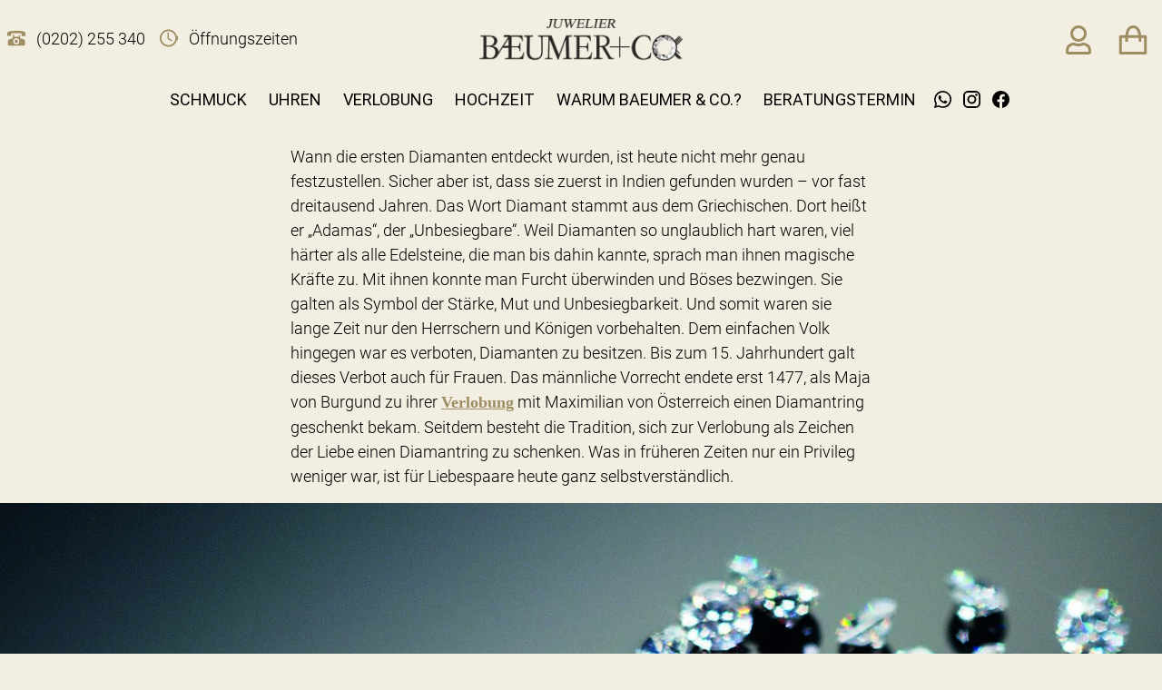

--- FILE ---
content_type: text/html
request_url: https://www.baeumer-und-co.de/beispiel-seite/
body_size: 31623
content:
<!doctype html>
<html lang="de-DE">
  <head>
  <meta charset="utf-8">
  <meta http-equiv="x-ua-compatible" content="ie=edge">
  <meta name="viewport" content="width=device-width, initial-scale=1, shrink-to-fit=no minimum-scale=1">
  <meta name='robots' content='index, follow, max-image-preview:large, max-snippet:-1, max-video-preview:-1' />

	<!-- This site is optimized with the Yoast SEO plugin v20.13 - https://yoast.com/wordpress/plugins/seo/ -->
	<title>Diamantkompetenz &ndash; BÆUMER und Co. – Ihr Juwelier in Wuppertal</title>
	<link rel="canonical" href="https://www.baeumer-und-co.de/beispiel-seite/" />
	<meta property="og:locale" content="de_DE" />
	<meta property="og:type" content="article" />
	<meta property="og:title" content="Diamantkompetenz &ndash; BÆUMER und Co. – Ihr Juwelier in Wuppertal" />
	<meta property="og:description" content="Wann die ersten Diamanten entdeckt wurden, ist heute nicht mehr genau festzustellen. Sicher aber ist, dass sie zuerst in Indien gefunden wurden &#8211; vor fast dreitausend Jahren. Das Wort Diamant stammt aus dem Griechischen. Dort heißt er „Adamas“, der „Unbesiegbare“...." />
	<meta property="og:url" content="https://www.baeumer-und-co.de/beispiel-seite/" />
	<meta property="og:site_name" content="BÆUMER und Co. – Ihr Juwelier in Wuppertal" />
	<meta property="article:modified_time" content="2020-11-29T14:00:57+00:00" />
	<meta name="twitter:card" content="summary_large_image" />
	<meta name="twitter:label1" content="Geschätzte Lesezeit" />
	<meta name="twitter:data1" content="5 Minuten" />
	<!-- / Yoast SEO plugin. -->


<link rel='dns-prefetch' href='//ratenkauf.easycredit.de' />

<link rel="stylesheet" href="/wp/wp-includes/css/dist/block-library/style.min.css?ver=6.4.3">
<link rel="stylesheet" href="/app/plugins/woocommerce/packages/woocommerce-blocks/build/wc-blocks-vendors-style.css?ver=10.4.6">
<link rel="stylesheet" href="/app/plugins/woocommerce/packages/woocommerce-blocks/build/wc-blocks-style.css?ver=10.4.6">
<style id='global-styles-inline-css' type='text/css'>
body{--wp--preset--color--black: #000000;--wp--preset--color--cyan-bluish-gray: #abb8c3;--wp--preset--color--white: #ffffff;--wp--preset--color--pale-pink: #f78da7;--wp--preset--color--vivid-red: #cf2e2e;--wp--preset--color--luminous-vivid-orange: #ff6900;--wp--preset--color--luminous-vivid-amber: #fcb900;--wp--preset--color--light-green-cyan: #7bdcb5;--wp--preset--color--vivid-green-cyan: #00d084;--wp--preset--color--pale-cyan-blue: #8ed1fc;--wp--preset--color--vivid-cyan-blue: #0693e3;--wp--preset--color--vivid-purple: #9b51e0;--wp--preset--color--primary: #007bff;--wp--preset--gradient--vivid-cyan-blue-to-vivid-purple: linear-gradient(135deg,rgba(6,147,227,1) 0%,rgb(155,81,224) 100%);--wp--preset--gradient--light-green-cyan-to-vivid-green-cyan: linear-gradient(135deg,rgb(122,220,180) 0%,rgb(0,208,130) 100%);--wp--preset--gradient--luminous-vivid-amber-to-luminous-vivid-orange: linear-gradient(135deg,rgba(252,185,0,1) 0%,rgba(255,105,0,1) 100%);--wp--preset--gradient--luminous-vivid-orange-to-vivid-red: linear-gradient(135deg,rgba(255,105,0,1) 0%,rgb(207,46,46) 100%);--wp--preset--gradient--very-light-gray-to-cyan-bluish-gray: linear-gradient(135deg,rgb(238,238,238) 0%,rgb(169,184,195) 100%);--wp--preset--gradient--cool-to-warm-spectrum: linear-gradient(135deg,rgb(74,234,220) 0%,rgb(151,120,209) 20%,rgb(207,42,186) 40%,rgb(238,44,130) 60%,rgb(251,105,98) 80%,rgb(254,248,76) 100%);--wp--preset--gradient--blush-light-purple: linear-gradient(135deg,rgb(255,206,236) 0%,rgb(152,150,240) 100%);--wp--preset--gradient--blush-bordeaux: linear-gradient(135deg,rgb(254,205,165) 0%,rgb(254,45,45) 50%,rgb(107,0,62) 100%);--wp--preset--gradient--luminous-dusk: linear-gradient(135deg,rgb(255,203,112) 0%,rgb(199,81,192) 50%,rgb(65,88,208) 100%);--wp--preset--gradient--pale-ocean: linear-gradient(135deg,rgb(255,245,203) 0%,rgb(182,227,212) 50%,rgb(51,167,181) 100%);--wp--preset--gradient--electric-grass: linear-gradient(135deg,rgb(202,248,128) 0%,rgb(113,206,126) 100%);--wp--preset--gradient--midnight: linear-gradient(135deg,rgb(2,3,129) 0%,rgb(40,116,252) 100%);--wp--preset--font-size--small: 13px;--wp--preset--font-size--medium: 20px;--wp--preset--font-size--large: 36px;--wp--preset--font-size--x-large: 42px;--wp--preset--font-size--default: 16px;--wp--preset--spacing--20: 0.44rem;--wp--preset--spacing--30: 0.67rem;--wp--preset--spacing--40: 1rem;--wp--preset--spacing--50: 1.5rem;--wp--preset--spacing--60: 2.25rem;--wp--preset--spacing--70: 3.38rem;--wp--preset--spacing--80: 5.06rem;--wp--preset--shadow--natural: 6px 6px 9px rgba(0, 0, 0, 0.2);--wp--preset--shadow--deep: 12px 12px 50px rgba(0, 0, 0, 0.4);--wp--preset--shadow--sharp: 6px 6px 0px rgba(0, 0, 0, 0.2);--wp--preset--shadow--outlined: 6px 6px 0px -3px rgba(255, 255, 255, 1), 6px 6px rgba(0, 0, 0, 1);--wp--preset--shadow--crisp: 6px 6px 0px rgba(0, 0, 0, 1);}body { margin: 0; }.wp-site-blocks > .alignleft { float: left; margin-right: 2em; }.wp-site-blocks > .alignright { float: right; margin-left: 2em; }.wp-site-blocks > .aligncenter { justify-content: center; margin-left: auto; margin-right: auto; }:where(.is-layout-flex){gap: 0.5em;}:where(.is-layout-grid){gap: 0.5em;}body .is-layout-flow > .alignleft{float: left;margin-inline-start: 0;margin-inline-end: 2em;}body .is-layout-flow > .alignright{float: right;margin-inline-start: 2em;margin-inline-end: 0;}body .is-layout-flow > .aligncenter{margin-left: auto !important;margin-right: auto !important;}body .is-layout-constrained > .alignleft{float: left;margin-inline-start: 0;margin-inline-end: 2em;}body .is-layout-constrained > .alignright{float: right;margin-inline-start: 2em;margin-inline-end: 0;}body .is-layout-constrained > .aligncenter{margin-left: auto !important;margin-right: auto !important;}body .is-layout-constrained > :where(:not(.alignleft):not(.alignright):not(.alignfull)){max-width: var(--wp--style--global--content-size);margin-left: auto !important;margin-right: auto !important;}body .is-layout-constrained > .alignwide{max-width: var(--wp--style--global--wide-size);}body .is-layout-flex{display: flex;}body .is-layout-flex{flex-wrap: wrap;align-items: center;}body .is-layout-flex > *{margin: 0;}body .is-layout-grid{display: grid;}body .is-layout-grid > *{margin: 0;}body{padding-top: 0px;padding-right: 0px;padding-bottom: 0px;padding-left: 0px;}a:where(:not(.wp-element-button)){text-decoration: underline;}.wp-element-button, .wp-block-button__link{background-color: #32373c;border-width: 0;color: #fff;font-family: inherit;font-size: inherit;line-height: inherit;padding: calc(0.667em + 2px) calc(1.333em + 2px);text-decoration: none;}.has-black-color{color: var(--wp--preset--color--black) !important;}.has-cyan-bluish-gray-color{color: var(--wp--preset--color--cyan-bluish-gray) !important;}.has-white-color{color: var(--wp--preset--color--white) !important;}.has-pale-pink-color{color: var(--wp--preset--color--pale-pink) !important;}.has-vivid-red-color{color: var(--wp--preset--color--vivid-red) !important;}.has-luminous-vivid-orange-color{color: var(--wp--preset--color--luminous-vivid-orange) !important;}.has-luminous-vivid-amber-color{color: var(--wp--preset--color--luminous-vivid-amber) !important;}.has-light-green-cyan-color{color: var(--wp--preset--color--light-green-cyan) !important;}.has-vivid-green-cyan-color{color: var(--wp--preset--color--vivid-green-cyan) !important;}.has-pale-cyan-blue-color{color: var(--wp--preset--color--pale-cyan-blue) !important;}.has-vivid-cyan-blue-color{color: var(--wp--preset--color--vivid-cyan-blue) !important;}.has-vivid-purple-color{color: var(--wp--preset--color--vivid-purple) !important;}.has-primary-color{color: var(--wp--preset--color--primary) !important;}.has-black-background-color{background-color: var(--wp--preset--color--black) !important;}.has-cyan-bluish-gray-background-color{background-color: var(--wp--preset--color--cyan-bluish-gray) !important;}.has-white-background-color{background-color: var(--wp--preset--color--white) !important;}.has-pale-pink-background-color{background-color: var(--wp--preset--color--pale-pink) !important;}.has-vivid-red-background-color{background-color: var(--wp--preset--color--vivid-red) !important;}.has-luminous-vivid-orange-background-color{background-color: var(--wp--preset--color--luminous-vivid-orange) !important;}.has-luminous-vivid-amber-background-color{background-color: var(--wp--preset--color--luminous-vivid-amber) !important;}.has-light-green-cyan-background-color{background-color: var(--wp--preset--color--light-green-cyan) !important;}.has-vivid-green-cyan-background-color{background-color: var(--wp--preset--color--vivid-green-cyan) !important;}.has-pale-cyan-blue-background-color{background-color: var(--wp--preset--color--pale-cyan-blue) !important;}.has-vivid-cyan-blue-background-color{background-color: var(--wp--preset--color--vivid-cyan-blue) !important;}.has-vivid-purple-background-color{background-color: var(--wp--preset--color--vivid-purple) !important;}.has-primary-background-color{background-color: var(--wp--preset--color--primary) !important;}.has-black-border-color{border-color: var(--wp--preset--color--black) !important;}.has-cyan-bluish-gray-border-color{border-color: var(--wp--preset--color--cyan-bluish-gray) !important;}.has-white-border-color{border-color: var(--wp--preset--color--white) !important;}.has-pale-pink-border-color{border-color: var(--wp--preset--color--pale-pink) !important;}.has-vivid-red-border-color{border-color: var(--wp--preset--color--vivid-red) !important;}.has-luminous-vivid-orange-border-color{border-color: var(--wp--preset--color--luminous-vivid-orange) !important;}.has-luminous-vivid-amber-border-color{border-color: var(--wp--preset--color--luminous-vivid-amber) !important;}.has-light-green-cyan-border-color{border-color: var(--wp--preset--color--light-green-cyan) !important;}.has-vivid-green-cyan-border-color{border-color: var(--wp--preset--color--vivid-green-cyan) !important;}.has-pale-cyan-blue-border-color{border-color: var(--wp--preset--color--pale-cyan-blue) !important;}.has-vivid-cyan-blue-border-color{border-color: var(--wp--preset--color--vivid-cyan-blue) !important;}.has-vivid-purple-border-color{border-color: var(--wp--preset--color--vivid-purple) !important;}.has-primary-border-color{border-color: var(--wp--preset--color--primary) !important;}.has-vivid-cyan-blue-to-vivid-purple-gradient-background{background: var(--wp--preset--gradient--vivid-cyan-blue-to-vivid-purple) !important;}.has-light-green-cyan-to-vivid-green-cyan-gradient-background{background: var(--wp--preset--gradient--light-green-cyan-to-vivid-green-cyan) !important;}.has-luminous-vivid-amber-to-luminous-vivid-orange-gradient-background{background: var(--wp--preset--gradient--luminous-vivid-amber-to-luminous-vivid-orange) !important;}.has-luminous-vivid-orange-to-vivid-red-gradient-background{background: var(--wp--preset--gradient--luminous-vivid-orange-to-vivid-red) !important;}.has-very-light-gray-to-cyan-bluish-gray-gradient-background{background: var(--wp--preset--gradient--very-light-gray-to-cyan-bluish-gray) !important;}.has-cool-to-warm-spectrum-gradient-background{background: var(--wp--preset--gradient--cool-to-warm-spectrum) !important;}.has-blush-light-purple-gradient-background{background: var(--wp--preset--gradient--blush-light-purple) !important;}.has-blush-bordeaux-gradient-background{background: var(--wp--preset--gradient--blush-bordeaux) !important;}.has-luminous-dusk-gradient-background{background: var(--wp--preset--gradient--luminous-dusk) !important;}.has-pale-ocean-gradient-background{background: var(--wp--preset--gradient--pale-ocean) !important;}.has-electric-grass-gradient-background{background: var(--wp--preset--gradient--electric-grass) !important;}.has-midnight-gradient-background{background: var(--wp--preset--gradient--midnight) !important;}.has-small-font-size{font-size: var(--wp--preset--font-size--small) !important;}.has-medium-font-size{font-size: var(--wp--preset--font-size--medium) !important;}.has-large-font-size{font-size: var(--wp--preset--font-size--large) !important;}.has-x-large-font-size{font-size: var(--wp--preset--font-size--x-large) !important;}.has-default-font-size{font-size: var(--wp--preset--font-size--default) !important;}
.wp-block-navigation a:where(:not(.wp-element-button)){color: inherit;}
:where(.wp-block-post-template.is-layout-flex){gap: 1.25em;}:where(.wp-block-post-template.is-layout-grid){gap: 1.25em;}
:where(.wp-block-columns.is-layout-flex){gap: 2em;}:where(.wp-block-columns.is-layout-grid){gap: 2em;}
.wp-block-pullquote{font-size: 1.5em;line-height: 1.6;}
</style>
<style id='woocommerce-inline-inline-css' type='text/css'>
.woocommerce form .form-row .required { visibility: visible; }
</style>
<link rel="stylesheet" href="/app/plugins/woo-paypalplus/public/css/front.min.css?ver=1591608678" media="screen">
<link rel="stylesheet" href="/app/mu-plugins/dm-basics/public/assets/css/public.css?ver=1.0.0">
<link rel="stylesheet" href="/app/plugins/wc-easycredit/assets/css/easycredit.min.css?ver=6.4.3">
<link rel="stylesheet" href="/app/cache/borlabs-cookie/borlabs-cookie_1_de.css?ver=2.2.66-174">
<link rel="stylesheet" href="/app/themes/baeumer/dist/public/css/app.css?ver=6.4.3">
<script type="text/javascript" src="/app/themes/baeumer/dist/public/js/manifest.js?ver=6.4.3" id="manifest-js"></script>
<script type="text/javascript" src="/app/themes/baeumer/dist/public/js/vendor.js?ver=6.4.3" id="vendor-js"></script>
<script type="text/javascript" src="/app/themes/baeumer/dist/public/js/jquery.js?ver=6.4.3" id="jquery-js"></script>
<script type="module" src="https://ratenkauf.easycredit.de/api/resource/webcomponents/v3/easycredit-components/easycredit-components.esm.js"></script><script nomodule src="https://ratenkauf.easycredit.de/api/resource/webcomponents/v3/easycredit-components/easycredit-components.js"></script><script type="text/javascript" src="/app/plugins/wc-easycredit/assets/js/easycredit.min.js?ver=2.1" id="wc_ratenkaufbyeasycredit_js-js"></script>
<script type="text/javascript" id="borlabs-cookie-prioritize-js-extra">
/* <![CDATA[ */
var borlabsCookiePrioritized = {"domain":"www.baeumer-und-co.de","path":"\/","version":"1","bots":"1","optInJS":{"statistics":{"matomo":"[base64]","google-ads":"[base64]"}}};
/* ]]> */
</script>
<script type="text/javascript" src="/app/plugins/borlabs-cookie/assets/javascript/borlabs-cookie-prioritize.min.js?ver=2.2.66" id="borlabs-cookie-prioritize-js"></script>
	<noscript><style>.woocommerce-product-gallery{ opacity: 1 !important; }</style></noscript>
	<script>
if('0' === '1') {
    window.dataLayer = window.dataLayer || [];
    function gtag(){dataLayer.push(arguments);}
    gtag('consent', 'default', {
       'ad_storage': 'denied',
       'analytics_storage': 'denied'
    });
    gtag("js", new Date());

    gtag("config", "AW-952346273");

    (function (w, d, s, i) {
    var f = d.getElementsByTagName(s)[0],
        j = d.createElement(s);
    j.async = true;
    j.src =
        "https://www.googletagmanager.com/gtag/js?id=" + i;
    f.parentNode.insertBefore(j, f);
    })(window, document, "script", "AW-952346273");
}
</script><div class="wc-facebook-pixel-event-placeholder"></div>			<script data-borlabs-script-blocker-id='facebook'  type="text/template">
				!function(f,b,e,v,n,t,s){if(f.fbq)return;n=f.fbq=function(){n.callMethod?
					n.callMethod.apply(n,arguments):n.queue.push(arguments)};if(!f._fbq)f._fbq=n;
					n.push=n;n.loaded=!0;n.version='2.0';n.queue=[];t=b.createElement(e);t.async=!0;
					t.src=v;s=b.getElementsByTagName(e)[0];s.parentNode.insertBefore(t,s)}(window,
					document,'script','https://connect.facebook.net/en_US/fbevents.js');
			</script>
			<!-- WooCommerce Facebook Integration Begin -->
			<script data-borlabs-script-blocker-id='facebook'  type="text/template">

				fbq('init', '216312826835011', {}, {
    "agent": "woocommerce-7.9.0-3.1.1"
});

				fbq( 'track', 'PageView', {
    "source": "woocommerce",
    "version": "7.9.0",
    "pluginVersion": "3.1.1"
} );

				document.addEventListener( 'DOMContentLoaded', function() {
					jQuery && jQuery( function( $ ) {
						// Insert placeholder for events injected when a product is added to the cart through AJAX.
						$( document.body ).append( '<div class=\"wc-facebook-pixel-event-placeholder\"></div>' );
					} );
				}, false );

			</script>
			<!-- WooCommerce Facebook Integration End -->
			<link rel="icon" href="/app/uploads/2020/11/cropped-scrolldown-1-100x100.png" sizes="32x32" />
<link rel="icon" href="/app/uploads/2020/11/cropped-scrolldown-1-256x256.png" sizes="192x192" />
<link rel="apple-touch-icon" href="/app/uploads/2020/11/cropped-scrolldown-1-256x256.png" />
<meta name="msapplication-TileImage" content="/app/uploads/2020/11/cropped-scrolldown-1-512x512.png" />
</head>
  <body class="page page-id-2 wp-embed-responsive theme-baeumer/resources woocommerce-no-js beispiel-seite" ontouchstart="">
        <header class="page-header static-header z-50 pt-1 lg:pt-2 relative">
  <div class="header-container py-3 lg:pb-0 mx-auto px-2">
    <div class="header-top flex lg:flex-col lg:mb-6">
      <div class="mini-cart-mobile block lg:hidden">
        <div class="mini-cart absolute z-50 bg-white flex flex-col p-6 shadow-lg right-0 hidden">
  
  <p class="woocommerce-mini-cart__empty-message">Es befinden sich keine Produkte im Warenkorb.</p>


</div>
      </div>
      <div class="flex w-full justify-between">
        <div class="left-of-logo w-1/3 items-center hidden lg:flex">
          <div class="phone-container self-center hidden lg:block">
            <a href="tel:(0202) 255 340">
            <p class="inline-flex items-center">
              <i class="lg:mr-3 xl:mr-5 fill-current text-beige-dark lg:w-5 lg:h-5 xl:w-7 xl:h-7">
                <svg class="w-full h-full" xmlns="http://www.w3.org/2000/svg" viewBox="0 0 31.49 25.71">
                  <path
                    d="M31.49 3.88c0-1.11-2.14-2.55-4.79-3A66.88 66.88 0 004.83.9C2.19 1.33 0 2.77 0 3.88v.09a1 1 0 000 .35V8a1 1 0 001 1h4.82a1 1 0 001-1V4.65a67.13 67.13 0 0117.91 0v3.6a1 1 0 001 1h4.87a1 1 0 001-1V4.38a.92.92 0 000-.28.54.54 0 00-.11-.22zM29 15.27l-5.33-1.78a11.93 11.93 0 00-1.54-.38v-5.9h-2.24v3.46h-8.24V7.21H9.4v5.94a13 13 0 00-1.4.34l-5.16 1.77A2.92 2.92 0 001 17.82v6a1.94 1.94 0 001.94 1.93h26a1.93 1.93 0 001.94-1.93v-6A2.89 2.89 0 0029 15.27zm-13.37 8.28a5.25 5.25 0 115.25-5.25 5.24 5.24 0 01-5.24 5.26zm0-8.06a2.81 2.81 0 102.81 2.81 2.81 2.81 0 00-2.81-2.81z"/>
                </svg>
                </i> <span class="self-center font-sans font-light lg:text-sm xl:text-m">(0202) 255 340</span>
              </p>
              </a>
          </div>
                    <div class="opening-hours-container self-center hidden lg:block lg:ml-4 xl:ml-12 relative">
            <p class="inline-flex items-center cursor-pointer">
              <i class="lg:mr-3 xl:mr-5 fill-current text-beige-dark lg:w-5 lg:h-5 xl:w-7 xl:h-7">
                <svg class="w-full h-full xmlns="http://www.w3.org/2000/svg" viewBox="0 0 34.52 32.92"><path d="M22.62,19.68,17.1,16.37V6.65a1.25,1.25,0,0,0-2.5,0V17.08h0a1.07,1.07,0,0,0,.09.43l0,.09A1.21,1.21,0,0,0,15,18l0,0a1.28,1.28,0,0,0,.22.17l6.13,3.68a1.25,1.25,0,0,0,1.89-1.07A1.27,1.27,0,0,0,22.62,19.68Z"/><path d="M33,12.51h-.6a16.46,16.46,0,1,0,0,7.91H33a1.5,1.5,0,0,0,1.5-1.5V14A1.5,1.5,0,0,0,33,12.51ZM16.46,29.92A13.46,13.46,0,1,1,29.92,16.46,13.47,13.47,0,0,1,16.46,29.92Z"/></svg>
                </i> <span class="self-center font-sans font-light lg:text-sm xl:text-m"> Öffnungszeiten</span>
              </p>

              <div class="opening-hours-flyout hidden flex-col absolute bg-white z-50 p-4 shadow-lg text-m">
              <div class="standard-open-times mb-8">
                                  <div class="flex justify-end lg:justify-start">
                    <p class="w-3/5 lg:1/2 font-light">Montags-Freitags</p>
                    <p class="w-2/5 lg:1/2">10:00 -18:00 Uhr</p>
                  </div>
                                  <div class="flex justify-end lg:justify-start">
                    <p class="w-3/5 lg:1/2 font-light">Samstags</p>
                    <p class="w-2/5 lg:1/2">10:00 -16:00 Uhr</p>
                  </div>
                              </div>
                              <div class="special-open-times">
                                      <div class="flex justify-end lg:justify-start">
                      <p class="w-3/5 lg:1/2 font-light">Adventssamstage</p>
                      <p class="w-2/5 lg:1/2">10:00-18:00 Uhr</p>
                    </div>
                                      <div class="flex justify-end lg:justify-start">
                      <p class="w-3/5 lg:1/2 font-light">Verkaufsoffene Sonntage</p>
                      <p class="w-2/5 lg:1/2">Geschlossen</p>
                    </div>
                                  </div>
                        </div>
          </div>
                  </div>
        <div class="logo-container w-1/2 lg:w-1/3 flex justify-start lg:justify-center items-center">
          <a class="brand" href="https://www.baeumer-und-co.de/">
            <img width="500" height="103" src="/app/uploads/2020/10/baeumer_logo.png" class="w-auto sm:w-56" alt="" decoding="async" loading="lazy" />
          </a>
        </div>
        <div class="icon-bar w-1/2 lg:w-1/3 self-center flex justify-end items-center">
          
          <a class="user-icon mr-5 hidden lg:block fill-current text-beige-dark w-8 h-8" href="https://www.baeumer-und-co.de/mein-konto/orders/" title="My Account">
            <svg class="w-full h-full" xmlns="http://www.w3.org/2000/svg" viewBox="0 0 27.89 31.87">
              <path
                d="M19.52 18.92c-1.79 0-2.64 1-5.58 1s-3.78-1-5.57-1A8.38 8.38 0 000 27.29v1.59a3 3 0 003 3h21.9a3 3 0 003-3v-1.59a8.38 8.38 0 00-8.38-8.37zm5.38 10H3v-1.63a5.39 5.39 0 015.38-5.38c.91 0 2.38 1 5.58 1s4.66-1 5.57-1a5.39 5.39 0 015.38 5.38zm-11-10.95A9 9 0 105 9a9 9 0 008.94 8.93zM13.94 3A6 6 0 118 9a6 6 0 016-6z"/>
            </svg>
          </a>
          <a class="bag-icon mr-5 lg:mr-0 fill-current text-beige-dark w-12 h-12 cursor-pointer p-2" >
            <svg class="w-full h-full" xmlns="http://www.w3.org/2000/svg" viewBox="0 0 30 31.44">
              <path
                d="M28.5 10.44h-4.59c-.36-2.85-1.21-5.93-3.07-8A7.23 7.23 0 0015.23 0a7.12 7.12 0 00-5.57 2.46c-1.8 2.06-2.58 5.13-2.88 8H1.5A1.5 1.5 0 000 11.94v18a1.5 1.5 0 001.5 1.5h27a1.5 1.5 0 001.5-1.5v-18a1.5 1.5 0 00-1.5-1.5zm-16.58-6A4.15 4.15 0 0115.23 3a4.31 4.31 0 013.38 1.46 11.6 11.6 0 012.27 6H9.8c.27-2.33.88-4.61 2.12-6.02zm15.08 24H3v-15h3.61a34.84 34.84 0 00.22 4.3l3-.39a31.68 31.68 0 01-.2-3.91h11.52a30.16 30.16 0 01-.1 4l3 .31a34.29 34.29 0 00.12-4.26H27z"/>
            </svg>
          </a>
          <div class="open-menu-icon cursor-pointer lg:hidden fill-current text-beige-dark w-8 h-8 mr-4">
            <svg class="w-full h-full" xmlns="http://www.w3.org/2000/svg" viewBox="0 0 24.7 17.32">
              <path
                d="M1.28 2.55h19.89a1.28 1.28 0 100-2.55H1.28a1.28 1.28 0 100 2.55zM1.28 9.94h14.6a1.28 1.28 0 000-2.56H1.28a1.28 1.28 0 000 2.56zM23.43 14.77H1.28a1.28 1.28 0 100 2.55h22.15a1.28 1.28 0 000-2.55z"/>
            </svg>
          </div>
          <div class="close-menu-icon cursor-pointer hidden fill-current text-beige-dark w-8 h-8 mr-4">
            <svg class="w-full h-full" xmlns="http://www.w3.org/2000/svg" viewBox="0 0 18.39 18.39">
              <path
                d="M17.15 18.39a1.24 1.24 0 01-.88-.36L9.2 11l-7.08 7a1.26 1.26 0 01-1.76 0 1.26 1.26 0 01-.36-.85 1.24 1.24 0 01.36-.88L7.44 9.2.36 2.12A1.24 1.24 0 010 1.24 1.26 1.26 0 01.36.36a1.26 1.26 0 011.76 0L9.2 7.44 16.27.36a1.26 1.26 0 011.73 0 1.26 1.26 0 01.36.88 1.24 1.24 0 01-.36.88L11 9.2l7 7.07a1.24 1.24 0 01.36.88A1.26 1.26 0 0118 18a1.24 1.24 0 01-.85.39z"/>
            </svg>
          </div>
        </div>
      </div>
    </div>
    <div class="header-bottom w-full hidden lg:flex relative">
      <div class="mini-cart-desktop hidden lg:block">
        <div class="mini-cart absolute z-50 bg-white flex flex-col p-6 shadow-lg right-0 hidden">
  
  <p class="woocommerce-mini-cart__empty-message">Es befinden sich keine Produkte im Warenkorb.</p>


</div>
      </div>
      <div class="bottom-logo-container lg:w-2/12 xl:w-1/6 self-center hidden pb-3">
        <a class="brand" href="https://www.baeumer-und-co.de/">
          <img width="500" height="103" src="/app/uploads/2020/10/baeumer_logo.png" class="w-auto lg:w-56" alt="" decoding="async" loading="lazy" />
        </a>
      </div>
              <nav class="nav-primary lg:w-full flex justify-center z-40">
          <ul id="menu-primary-menu" class="nav flex justify-center leading-loose items-end pb-6"><li class="lg:px-3 xl:px-5 uppercase lg:text-sm xl:text-m lg:pt-2 xl:pt-1 menu-item menu-item-has-children menu-schmuck"><a rel="schmuck" href="/kategorie/schmuck/">Schmuck</a>
<ul class="sub-menu">
	<li class="lg:px-3 xl:px-5 uppercase lg:text-sm xl:text-m lg:pt-2 xl:pt-1 menu-item menu-item-has-children menu-unser-schmuck"><a href="/kategorie/schmuck/unser-schmuck/">Unser Schmuck</a>
	<ul class="sub-menu">
		<li class="lg:px-3 xl:px-5 uppercase lg:text-sm xl:text-m lg:pt-2 xl:pt-1 menu-item menu-diamantringe"><a href="/kategorie/schmuck/unser-schmuck/diamantringe/">Diamantringe</a></li>
		<li class="lg:px-3 xl:px-5 uppercase lg:text-sm xl:text-m lg:pt-2 xl:pt-1 menu-item menu-schmuckringe"><a href="/kategorie/schmuck/unser-schmuck/schmuckringe/">Schmuckringe</a></li>
		<li class="lg:px-3 xl:px-5 uppercase lg:text-sm xl:text-m lg:pt-2 xl:pt-1 menu-item menu-halsschmuck"><a href="/kategorie/schmuck/unser-schmuck/halsschmuck/">Halsschmuck</a></li>
		<li class="lg:px-3 xl:px-5 uppercase lg:text-sm xl:text-m lg:pt-2 xl:pt-1 menu-item menu-armschmuck"><a href="/kategorie/schmuck/unser-schmuck/armschmuck/">Armschmuck</a></li>
		<li class="lg:px-3 xl:px-5 uppercase lg:text-sm xl:text-m lg:pt-2 xl:pt-1 menu-item menu-ohrschmuck"><a href="/kategorie/schmuck/unser-schmuck/ohrschmuck/">Ohrschmuck</a></li>
		<li class="lg:px-3 xl:px-5 uppercase lg:text-sm xl:text-m lg:pt-2 xl:pt-1 menu-item menu-broschen"><a href="/kategorie/schmuck/unser-schmuck/broschen/">Broschen</a></li>
	</ul>
</li>
	<li class="no-link lg:px-3 xl:px-5 uppercase lg:text-sm xl:text-m lg:pt-2 xl:pt-1 menu-item menu-item-has-children menu-unsere-marken"><a href="/kategorie/schmuck/unsere-marken/">Unsere Marken</a>
	<ul class="sub-menu">
		<li class="lg:px-3 xl:px-5 uppercase lg:text-sm xl:text-m lg:pt-2 xl:pt-1 menu-item menu-fope"><a href="/kategorie/schmuck/unsere-marken/fope/">Fope</a></li>
		<li class="lg:px-3 xl:px-5 uppercase lg:text-sm xl:text-m lg:pt-2 xl:pt-1 menu-item menu-tamara-comolli"><a href="/kategorie/schmuck/unsere-marken/tamara-comolli/">Tamara Comolli</a></li>
		<li class="lg:px-3 xl:px-5 uppercase lg:text-sm xl:text-m lg:pt-2 xl:pt-1 menu-item menu-vhernier"><a href="/kategorie/schmuck/unsere-marken/vhernier/">Vhernier</a></li>
		<li class="lg:px-3 xl:px-5 uppercase lg:text-sm xl:text-m lg:pt-2 xl:pt-1 menu-item menu-niessing"><a href="/kategorie/schmuck/unsere-marken/niessing/">Niessing</a></li>
		<li class="lg:px-3 xl:px-5 uppercase lg:text-sm xl:text-m lg:pt-2 xl:pt-1 menu-item menu-schaffrath"><a href="/kategorie/schmuck/unsere-marken/schaffrath/">Schaffrath</a></li>
		<li class="lg:px-3 xl:px-5 uppercase lg:text-sm xl:text-m lg:pt-2 xl:pt-1 menu-item menu-schmuckwerk"><a href="/kategorie/schmuck/unsere-marken/schmuckwerk/">Schmuckwerk</a></li>
		<li class="lg:px-3 xl:px-5 uppercase lg:text-sm xl:text-m lg:pt-2 xl:pt-1 menu-item menu-marco-bicego"><a href="/kategorie/schmuck/unsere-marken/marco-bicego/">Marco Bicego</a></li>
		<li class="lg:px-3 xl:px-5 uppercase lg:text-sm xl:text-m lg:pt-2 xl:pt-1 menu-item menu-ddc-jahresring"><a href="/kategorie/schmuck/unsere-marken/ddc-jahresring/">DDC Jahresring</a></li>
		<li class="lg:px-3 xl:px-5 uppercase lg:text-sm xl:text-m lg:pt-2 xl:pt-1 menu-item menu-gellner"><a href="/kategorie/schmuck/unsere-marken/gellner/">Gellner</a></li>
		<li class="lg:px-3 xl:px-5 uppercase lg:text-sm xl:text-m lg:pt-2 xl:pt-1 menu-item menu-meister"><a href="/kategorie/schmuck/unsere-marken/meister/">Meister</a></li>
	</ul>
</li>
	<li class="no-show lg:px-3 xl:px-5 uppercase lg:text-sm xl:text-m lg:pt-2 xl:pt-1 menu-item menu-item-has-children menu-unsere-marken"><a href="/kategorie/schmuck/unsere-marken/">Unsere Marken</a>
	<ul class="sub-menu">
		<li class="lg:px-3 xl:px-5 uppercase lg:text-sm xl:text-m lg:pt-2 xl:pt-1 menu-item menu-henrich-denzel"><a href="/kategorie/schmuck/unsere-marken/henrich-denzel/">Henrich &amp; Denzel</a></li>
		<li class="lg:px-3 xl:px-5 uppercase lg:text-sm xl:text-m lg:pt-2 xl:pt-1 menu-item menu-silhouette"><a href="/kategorie/schmuck/unsere-marken/silhouette/">Silhouette</a></li>
		<li class="lg:px-3 xl:px-5 uppercase lg:text-sm xl:text-m lg:pt-2 xl:pt-1 menu-item menu-joerg-heinz"><a href="/kategorie/schmuck/unsere-marken/joerg-heinz/">Jörg Heinz</a></li>
		<li class="lg:px-3 xl:px-5 uppercase lg:text-sm xl:text-m lg:pt-2 xl:pt-1 menu-item menu-fh-trautz"><a href="/kategorie/schmuck/unsere-marken/fh-trautz/">FH Trautz</a></li>
		<li class="lg:px-3 xl:px-5 uppercase lg:text-sm xl:text-m lg:pt-2 xl:pt-1 menu-item menu-richard-hans-becker"><a href="/kategorie/schmuck/unsere-marken/richard-hans-becker/">Richard Hans Becker</a></li>
		<li class="lg:px-3 xl:px-5 uppercase lg:text-sm xl:text-m lg:pt-2 xl:pt-1 menu-item menu-ring-des-jahres"><a href="/kategorie/schmuck/unsere-marken/ring-des-jahres/">Ring des Jahres</a></li>
		<li class="lg:px-3 xl:px-5 uppercase lg:text-sm xl:text-m lg:pt-2 xl:pt-1 menu-item menu-bella-luce"><a href="/kategorie/schmuck/unsere-marken/bella-luce/">Bella Luce</a></li>
		<li class="lg:px-3 xl:px-5 uppercase lg:text-sm xl:text-m lg:pt-2 xl:pt-1 menu-item menu-magicwire"><a href="/kategorie/schmuck/unsere-marken/magicwire/">Magicwire</a></li>
		<li class="lg:px-3 xl:px-5 uppercase lg:text-sm xl:text-m lg:pt-2 xl:pt-1 menu-item menu-montblanc"><a href="/kategorie/schmuck/unsere-marken/montblanc-unsere-marken/">Montblanc</a></li>
		<li class="lg:px-3 xl:px-5 uppercase lg:text-sm xl:text-m lg:pt-2 xl:pt-1 menu-item menu-geschenkgutscheine"><a href="/kategorie/schmuck/geschenkgutscheine/">Geschenkgutscheine</a></li>
	</ul>
</li>
	<li class="no-show has-direct-children lg:px-3 xl:px-5 uppercase lg:text-sm xl:text-m lg:pt-2 xl:pt-1 menu-item menu-item-has-children menu-menuepunkte-ohne-children"><a href="/kategorie/schmuck/">Menüpunkte ohne Children</a>
	<ul class="sub-menu">
		<li class="lg:px-3 xl:px-5 uppercase lg:text-sm xl:text-m lg:pt-2 xl:pt-1 menu-item menu-wuppertal-schmuck"><a href="/kategorie/schmuck/wuppertal-schmuck/">Wuppertal Schmuck</a></li>
	</ul>
</li>
</ul>
</li>
<li class="lg:px-3 xl:px-5 uppercase lg:text-sm xl:text-m lg:pt-2 xl:pt-1 menu-item menu-item-has-children menu-uhren"><a rel="uhren" href="/kategorie/uhren/">Uhren</a>
<ul class="sub-menu">
	<li class="lg:px-3 xl:px-5 uppercase lg:text-sm xl:text-m lg:pt-2 xl:pt-1 menu-item menu-item-has-children menu-unsere-kollektion"><a href="/kategorie/uhren/unsere-kollektion/">Unsere Kollektion</a>
	<ul class="sub-menu">
		<li class="lg:px-3 xl:px-5 uppercase lg:text-sm xl:text-m lg:pt-2 xl:pt-1 menu-item menu-longines"><a href="/kategorie/uhren/unsere-kollektion/longines/">Longines</a></li>
		<li class="lg:px-3 xl:px-5 uppercase lg:text-sm xl:text-m lg:pt-2 xl:pt-1 menu-item menu-montblanc"><a href="/kategorie/uhren/unsere-kollektion/montblanc/">Montblanc</a></li>
		<li class="lg:px-3 xl:px-5 uppercase lg:text-sm xl:text-m lg:pt-2 xl:pt-1 menu-item menu-ebel"><a href="/kategorie/uhren/unsere-kollektion/ebel/">Ebel</a></li>
		<li class="lg:px-3 xl:px-5 uppercase lg:text-sm xl:text-m lg:pt-2 xl:pt-1 menu-item menu-union-glashuette"><a href="/kategorie/uhren/unsere-kollektion/union-glashuette/">Union Glashütte</a></li>
		<li class="lg:px-3 xl:px-5 uppercase lg:text-sm xl:text-m lg:pt-2 xl:pt-1 menu-item menu-tissot"><a href="/kategorie/uhren/unsere-kollektion/tissot/">Tissot</a></li>
		<li class="no-show lg:px-3 xl:px-5 uppercase lg:text-sm xl:text-m lg:pt-2 xl:pt-1 menu-item menu-unsere-kollektion"><a href="/kategorie/uhren/unsere-kollektion/">Unsere Kollektion</a></li>
		<li class="lg:px-3 xl:px-5 uppercase lg:text-sm xl:text-m lg:pt-2 xl:pt-1 menu-item menu-garmin"><a href="/kategorie/uhren/unsere-kollektion/garmin/">Garmin</a></li>
		<li class="lg:px-3 xl:px-5 uppercase lg:text-sm xl:text-m lg:pt-2 xl:pt-1 menu-item menu-junghans"><a href="/kategorie/uhren/unsere-kollektion/junghans/">Junghans</a></li>
	</ul>
</li>
	<li class="no-show lg:px-3 xl:px-5 uppercase lg:text-sm xl:text-m lg:pt-2 xl:pt-1 menu-item menu-item-has-children menu-unsere-kollektion"><a href="/kategorie/uhren/unsere-kollektion/">Unsere Kollektion</a>
	<ul class="sub-menu">
		<li class="lg:px-3 xl:px-5 uppercase lg:text-sm xl:text-m lg:pt-2 xl:pt-1 menu-item menu-oris"><a href="/kategorie/uhren/unsere-kollektion/oris/">Oris</a></li>
		<li class="lg:px-3 xl:px-5 uppercase lg:text-sm xl:text-m lg:pt-2 xl:pt-1 menu-item menu-maurice-lacroix"><a href="/kategorie/uhren/unsere-kollektion/maurice-lacroix/">Maurice Lacroix</a></li>
		<li class="lg:px-3 xl:px-5 uppercase lg:text-sm xl:text-m lg:pt-2 xl:pt-1 menu-item menu-frederique-constant"><a href="/kategorie/uhren/unsere-kollektion/frederique-constant/">Frederique Constant</a></li>
		<li class="lg:px-3 xl:px-5 uppercase lg:text-sm xl:text-m lg:pt-2 xl:pt-1 menu-item menu-bruno-soehnle"><a href="/kategorie/uhren/unsere-kollektion/bruno_soehnle/">Bruno Söhnle</a></li>
		<li class="lg:px-3 xl:px-5 uppercase lg:text-sm xl:text-m lg:pt-2 xl:pt-1 menu-item menu-kaiserwagen-limited-edition"><a href="/kategorie/uhren/unsere-kollektion/kaiserwagen-limited-edition-unsere-kollektion/">Kaiserwagen Limited Edition</a></li>
		<li class="lg:px-3 xl:px-5 uppercase lg:text-sm xl:text-m lg:pt-2 xl:pt-1 menu-item menu-stadtuhr-wuppertal"><a href="/kategorie/uhren/unsere-kollektion/stadtuhr-wuppertal/">Stadtuhr Wuppertal</a></li>
		<li class="lg:px-3 xl:px-5 uppercase lg:text-sm xl:text-m lg:pt-2 xl:pt-1 menu-item menu-geschenkgutscheine"><a href="/kategorie/schmuck/geschenkgutscheine/">Geschenkgutscheine</a></li>
	</ul>
</li>
	<li class="no-show has-direct-children lg:px-3 xl:px-5 uppercase lg:text-sm xl:text-m lg:pt-2 xl:pt-1 menu-item menu-item-has-children menu-menuepunkte-ohne-children"><a href="/kategorie/uhren/">Menüpunkte ohne Children</a>
	<ul class="sub-menu">
		<li class="lg:px-3 xl:px-5 uppercase lg:text-sm xl:text-m lg:pt-2 xl:pt-1 menu-item menu-meisterwerkstatt"><a href="https://www.baeumer-und-co.de/meisterwerkstatt/">Meisterwerkstatt</a></li>
		<li class="lg:px-3 xl:px-5 uppercase lg:text-sm xl:text-m lg:pt-2 xl:pt-1 menu-item menu-lederbaender"><a href="https://www.baeumer-und-co.de/lederband/">Lederbänder</a></li>
	</ul>
</li>
</ul>
</li>
<li class="lg:px-3 xl:px-5 uppercase lg:text-sm xl:text-m lg:pt-2 xl:pt-1 menu-item menu-item-has-children menu-verlobung"><a rel="verlobung" href="/kategorie/verlobung/">Verlobung</a>
<ul class="sub-menu">
	<li class="lg:px-3 xl:px-5 uppercase lg:text-sm xl:text-m lg:pt-2 xl:pt-1 menu-item menu-item-has-children menu-unsere-marken"><a href="/kategorie/verlobung/unsere-marken-verlobung/">Unsere Marken</a>
	<ul class="sub-menu">
		<li class="lg:px-3 xl:px-5 uppercase lg:text-sm xl:text-m lg:pt-2 xl:pt-1 menu-item menu-baeumer-co-solitaire"><a href="/kategorie/verlobung/unsere-verlobungsringe/baeumer-und-co-solitaire/">Baeumer &amp; Co. Solitaire</a></li>
		<li class="lg:px-3 xl:px-5 uppercase lg:text-sm xl:text-m lg:pt-2 xl:pt-1 menu-item menu-verlobungsringe-de"><a href="/kategorie/verlobung/unsere-verlobungsringe/verlobungsringe-de/">Verlobungsringe.de</a></li>
		<li class="lg:px-3 xl:px-5 uppercase lg:text-sm xl:text-m lg:pt-2 xl:pt-1 menu-item menu-henrich-denzel"><a href="/kategorie/verlobung/unsere-verlobungsringe/henrich-denzel-unsere-verlobungsringe/">Henrich &amp; Denzel</a></li>
		<li class="lg:px-3 xl:px-5 uppercase lg:text-sm xl:text-m lg:pt-2 xl:pt-1 menu-item menu-schaffrath"><a href="/kategorie/verlobung/unsere-verlobungsringe/schaffrath-unsere-verlobungsringe/">Schaffrath</a></li>
		<li class="lg:px-3 xl:px-5 uppercase lg:text-sm xl:text-m lg:pt-2 xl:pt-1 menu-item menu-meister"><a href="/kategorie/verlobung/unsere-verlobungsringe/meister-unsere-verlobungsringe/">Meister</a></li>
		<li class="lg:px-3 xl:px-5 uppercase lg:text-sm xl:text-m lg:pt-2 xl:pt-1 menu-item menu-ddc-jahresring"><a href="/kategorie/schmuck/unsere-marken/ddc-jahresring/">DDC Jahresring</a></li>
		<li class="lg:px-3 xl:px-5 uppercase lg:text-sm xl:text-m lg:pt-2 xl:pt-1 menu-item menu-niessing"><a href="/kategorie/verlobung/unsere-verlobungsringe/niessing-unsere-verlobungsringe/">Niessing</a></li>
		<li class="lg:px-3 xl:px-5 uppercase lg:text-sm xl:text-m lg:pt-2 xl:pt-1 menu-item menu-bella-luce"><a href="/kategorie/verlobung/unsere-verlobungsringe/bella-luce-unsere-verlobungsringe/">Bella Luce</a></li>
		<li class="lg:px-3 xl:px-5 uppercase lg:text-sm xl:text-m lg:pt-2 xl:pt-1 menu-item menu-my-loveletterring"><a href="/kategorie/verlobung/unsere-verlobungsringe/my_loveletterring/">My Loveletterring</a></li>
		<li class="lg:px-3 xl:px-5 uppercase lg:text-sm xl:text-m lg:pt-2 xl:pt-1 menu-item menu-diamonds-for-you"><a href="/kategorie/verlobung/unsere-verlobungsringe/diamonds-for-you/">Diamonds for you</a></li>
	</ul>
</li>
	<li class="no-show has-direct-children lg:px-3 xl:px-5 uppercase lg:text-sm xl:text-m lg:pt-2 xl:pt-1 menu-item menu-item-has-children menu-menuepunkte-ohne-children"><a href="/kategorie/verlobung/">Menüpunkte ohne Children</a>
	<ul class="sub-menu">
		<li class="lg:px-3 xl:px-5 uppercase lg:text-sm xl:text-m lg:pt-2 xl:pt-1 menu-item menu-unsere-verlobungsringe"><a href="/kategorie/verlobung/unsere-verlobungsringe/">Unsere Verlobungsringe</a></li>
	</ul>
</li>
</ul>
</li>
<li class="lg:px-3 xl:px-5 uppercase lg:text-sm xl:text-m lg:pt-2 xl:pt-1 menu-item menu-item-has-children menu-hochzeit"><a rel="hochzeit" href="/kategorie/hochzeit/">Hochzeit</a>
<ul class="sub-menu">
	<li class="no-link lg:px-3 xl:px-5 uppercase lg:text-sm xl:text-m lg:pt-2 xl:pt-1 menu-item menu-item-has-children menu-unsere-marken"><a href="/kategorie/hochzeit/unsere-marken-hochzeit/">Unsere Marken</a>
	<ul class="sub-menu">
		<li class="lg:px-3 xl:px-5 uppercase lg:text-sm xl:text-m lg:pt-2 xl:pt-1 menu-item menu-meister"><a href="/kategorie/hochzeit/unsere-marken-hochzeit/meister-unsere-marken-hochzeit/">Meister</a></li>
		<li class="lg:px-3 xl:px-5 uppercase lg:text-sm xl:text-m lg:pt-2 xl:pt-1 menu-item menu-gerstner"><a href="/kategorie/hochzeit/unsere-marken-hochzeit/gerstner/">Gerstner</a></li>
		<li class="lg:px-3 xl:px-5 uppercase lg:text-sm xl:text-m lg:pt-2 xl:pt-1 menu-item menu-henrich-denzel"><a href="/kategorie/hochzeit/unsere-marken-hochzeit/henrich-denzel-unsere-marken-hochzeit/">Henrich &amp; Denzel</a></li>
		<li class="lg:px-3 xl:px-5 uppercase lg:text-sm xl:text-m lg:pt-2 xl:pt-1 menu-item menu-tantalum-trauringe"><a href="/kategorie/hochzeit/unsere-marken-hochzeit/tantalum-trauringe/">Tantalum Trauringe</a></li>
		<li class="lg:px-3 xl:px-5 uppercase lg:text-sm xl:text-m lg:pt-2 xl:pt-1 menu-item menu-egf"><a href="/kategorie/hochzeit/unsere-marken-hochzeit/egf/">EGF</a></li>
		<li class="lg:px-3 xl:px-5 uppercase lg:text-sm xl:text-m lg:pt-2 xl:pt-1 menu-item menu-sickinger"><a href="/kategorie/hochzeit/unsere-marken-hochzeit/sickinger/">Sickinger</a></li>
	</ul>
</li>
	<li class="no-show has-direct-children lg:px-3 xl:px-5 uppercase lg:text-sm xl:text-m lg:pt-2 xl:pt-1 menu-item menu-item-has-children menu-menuepunkte-ohne-children"><a href="/kategorie/hochzeit/">Menüpunkte ohne Children</a>
	<ul class="sub-menu">
		<li class="lg:px-3 xl:px-5 uppercase lg:text-sm xl:text-m lg:pt-2 xl:pt-1 menu-item menu-unsere-trauringe"><a href="/kategorie/hochzeit/unsere-trauringe/">Unsere Trauringe</a></li>
		<li class="lg:px-3 xl:px-5 uppercase lg:text-sm xl:text-m lg:pt-2 xl:pt-1 menu-item menu-der-trauringjuwelier"><a href="https://www.baeumer-und-co.de/der-trauringjuwelier/">Der Trauringjuwelier</a></li>
		<li class="lg:px-3 xl:px-5 uppercase lg:text-sm xl:text-m lg:pt-2 xl:pt-1 menu-item menu-konfigurator"><a href="https://www.baeumer-und-co.de/konfigurator/">Konfigurator</a></li>
	</ul>
</li>
</ul>
</li>
<li class="lg:px-3 xl:px-5 uppercase lg:text-sm xl:text-m lg:pt-2 xl:pt-1 menu-item menu-item-has-children menu-warum-baeumer-co"><a rel="warum-baeumer" href="https://www.baeumer-und-co.de/warum-baeumer-co/">Warum Baeumer &#038; Co.?</a>
<ul class="sub-menu">
	<li class="no-show has-direct-children lg:px-3 xl:px-5 uppercase lg:text-sm xl:text-m lg:pt-2 xl:pt-1 menu-item menu-item-has-children menu-menuepunkte-ohne-children"><a href="https://www.baeumer-und-co.de/warum-baeumer-co/">Menüpunkte ohne Children</a>
	<ul class="sub-menu">
		<li class="lg:px-3 xl:px-5 uppercase lg:text-sm xl:text-m lg:pt-2 xl:pt-1 menu-item menu-das-team"><a href="https://www.baeumer-und-co.de/das-team/">Das Team</a></li>
		<li class="lg:px-3 xl:px-5 uppercase lg:text-sm xl:text-m lg:pt-2 xl:pt-1 menu-item menu-top-100"><a href="https://www.baeumer-und-co.de/top-100/">Top 100</a></li>
		<li class="lg:px-3 xl:px-5 uppercase lg:text-sm xl:text-m lg:pt-2 xl:pt-1 menu-item menu-meisterwerkstatt"><a href="https://www.baeumer-und-co.de/meisterwerkstatt/">Meisterwerkstatt</a></li>
		<li class="lg:px-3 xl:px-5 uppercase lg:text-sm xl:text-m lg:pt-2 xl:pt-1 menu-item menu-jobs"><a href="https://www.baeumer-und-co.de/jobs-verkaeuferin-einzelhandel/">Jobs</a></li>
	</ul>
</li>
	<li class="no-show has-direct-children lg:px-3 xl:px-5 uppercase lg:text-sm xl:text-m lg:pt-2 xl:pt-1 menu-item menu-item-has-children menu-menuepunkte-ohne-children"><a href="https://www.baeumer-und-co.de/warum-baeumer-co/">Menüpunkte ohne Children</a>
	<ul class="sub-menu">
		<li class="lg:px-3 xl:px-5 uppercase lg:text-sm xl:text-m lg:pt-2 xl:pt-1 menu-item menu-tradition"><a href="https://www.baeumer-und-co.de/tradition/">Tradition</a></li>
		<li class="lg:px-3 xl:px-5 uppercase lg:text-sm xl:text-m lg:pt-2 xl:pt-1 menu-item menu-deutscher-diamant-club"><a href="https://www.baeumer-und-co.de/deutscher-diamant-club/">Deutscher Diamant Club</a></li>
		<li class="lg:px-3 xl:px-5 uppercase lg:text-sm xl:text-m lg:pt-2 xl:pt-1 menu-item menu-von-privat-an-privat"><a href="https://www.baeumer-und-co.de/von-privat-an-privat/">Von Privat an Privat</a></li>
		<li class="lg:px-3 xl:px-5 uppercase lg:text-sm xl:text-m lg:pt-2 xl:pt-1 menu-item menu-service-gutscheine"><a href="https://www.baeumer-und-co.de/service-gutscheine/">Service Gutscheine</a></li>
		<li class="lg:px-3 xl:px-5 uppercase lg:text-sm xl:text-m lg:pt-2 xl:pt-1 menu-item menu-newsletter"><a href="https://www.baeumer-und-co.de/newsletter/">Newsletter</a></li>
	</ul>
</li>
</ul>
</li>
<li class="lg:px-3 xl:px-5 uppercase lg:text-sm xl:text-m lg:pt-2 xl:pt-1 menu-item menu-beratungstermin"><a href="https://www.baeumer-und-co.de/beratungstermin/">Beratungstermin</a></li>
</ul>
                      <div class="social-icons flex flex-wrap lg:ml-2 xl:ml-4 pb-6 lg:pt-2 xl:pt-1">
                              <a class="w-0 lg:w-3" href="https://wa.me/49202255340" target="_blank">
                  <svg class="h-full" xmlns="http://www.w3.org/2000/svg" viewBox="0 0 26.205 26.205"><path d="M22.28 3.808a12.99 12.99 0 00-20.437 15.67L0 26.2l6.885-1.8a12.946 12.946 0 006.206 1.579h.009a12.9 12.9 0 009.18-22.171zM13.1 23.789a10.774 10.774 0 01-5.5-1.5l-.392-.234-4.083 1.07 1.088-3.983-.257-.409a10.814 10.814 0 1120.057-5.738A10.914 10.914 0 0113.1 23.789zm5.919-8.084c-.322-.164-1.919-.948-2.217-1.053s-.515-.164-.731.164-.836 1.053-1.029 1.275-.38.246-.7.082a8.832 8.832 0 01-4.422-3.86c-.333-.573.333-.532.953-1.772a.6.6 0 00-.029-.567c-.082-.164-.731-1.761-1-2.41-.263-.632-.532-.544-.731-.556S8.71 7 8.493 7a1.2 1.2 0 00-.866.4 3.646 3.646 0 00-1.135 2.708 6.357 6.357 0 001.322 3.357 14.5 14.5 0 005.545 4.9c2.059.889 2.866.965 3.9.813a3.323 3.323 0 002.188-1.544 2.714 2.714 0 00.187-1.544c-.08-.145-.296-.227-.618-.385z"/></svg>
                </a>
                                            <a class="w-0 lg:w-3 xl:w-5 lg:ml-5" href="https://www.instagram.com/juwelierbaeumer/" target="_blank">
                  <svg class="h-full" xmlns="http://www.w3.org/2000/svg" viewBox="0 0 28.02 28.02">
                    <path
                      d="M14 6.73A7.28 7.28 0 1021.28 14 7.27 7.27 0 0014 6.73zm0 11.77a4.5 4.5 0 114.5-4.5 4.52 4.52 0 01-4.5 4.5zM20 0H8.06A8.07 8.07 0 000 8.06V20a8.07 8.07 0 008.06 8H20a8.06 8.06 0 008-8V8.06A8.06 8.06 0 0020 0zm5.29 20A5.29 5.29 0 0120 25.24H8.06A5.29 5.29 0 012.78 20V8.06a5.29 5.29 0 015.28-5.28H20a5.29 5.29 0 015.28 5.28V20zM21.38 4.63a1.91 1.91 0 101.91 1.91 1.92 1.92 0 00-1.91-1.91z"/>
                  </svg>
                </a>
                                            <a class="w-0 lg:w-3 lg:ml-5 xl:ml-3" href="https://www.facebook.com/JuwelierBaeumerUndCo" target="_blank">
                  <svg class="h-full" xmlns="http://www.w3.org/2000/svg" viewBox="0 0 28.19 28.01">
                    <path
                      d="M28.19 14.09A14.1 14.1 0 1011.89 28v-9.84H8.31v-4.07h3.58V11c0-3.53 2.1-5.48 5.32-5.48a22.22 22.22 0 013.16.28v3.44h-1.78A2 2 0 0016.31 11a1.7 1.7 0 000 .45v2.65h3.9l-.62 4.06H16.3V28a14.09 14.09 0 0011.89-13.91z"/>
                  </svg>
                </a>
                          </div>
                  </nav>
            <div class="bottom-icons-container lg:w-auto self-center flex justify-end hidden pb-3">
        
        <a class="user-icon mr-5 hidden lg:block fill-current text-beige-dark w-8 h-8 mt-2"  href="https://www.baeumer-und-co.de/mein-konto/" title="My Account">
          <svg class="w-full h-full" xmlns="http://www.w3.org/2000/svg" viewBox="0 0 27.89 31.87">
            <path
              d="M19.52 18.92c-1.79 0-2.64 1-5.58 1s-3.78-1-5.57-1A8.38 8.38 0 000 27.29v1.59a3 3 0 003 3h21.9a3 3 0 003-3v-1.59a8.38 8.38 0 00-8.38-8.37zm5.38 10H3v-1.63a5.39 5.39 0 015.38-5.38c.91 0 2.38 1 5.58 1s4.66-1 5.57-1a5.39 5.39 0 015.38 5.38zm-11-10.95A9 9 0 105 9a9 9 0 008.94 8.93zM13.94 3A6 6 0 118 9a6 6 0 016-6z"/>
          </svg>
        </a>
        <a class="bag-icon mr-5 lg:mr-0 fill-current text-beige-dark w-12 h-12 cursor-pointer p-2" >
          <svg class="w-full h-full" xmlns="http://www.w3.org/2000/svg" viewBox="0 0 30 31.44">
            <path
              d="M28.5 10.44h-4.59c-.36-2.85-1.21-5.93-3.07-8A7.23 7.23 0 0015.23 0a7.12 7.12 0 00-5.57 2.46c-1.8 2.06-2.58 5.13-2.88 8H1.5A1.5 1.5 0 000 11.94v18a1.5 1.5 0 001.5 1.5h27a1.5 1.5 0 001.5-1.5v-18a1.5 1.5 0 00-1.5-1.5zm-16.58-6A4.15 4.15 0 0115.23 3a4.31 4.31 0 013.38 1.46 11.6 11.6 0 012.27 6H9.8c.27-2.33.88-4.61 2.12-6.02zm15.08 24H3v-15h3.61a34.84 34.84 0 00.22 4.3l3-.39a31.68 31.68 0 01-.2-3.91h11.52a30.16 30.16 0 01-.1 4l3 .31a34.29 34.29 0 00.12-4.26H27z"/>
          </svg>
        </a>
      </div>
    </div>
  </div>
  <div class="submenu-container hidden py-10 xl:py-16 border-t-4 border-b-4 border-white w-full absolute bg-beige-light" data-menu-content="schmuck">
        <div class="container flex justify-center">
                                                        <ul class="  lg:pr-16 xl:pr-28 text-xs xl:text-m">
                  <li class="  pb-4">
                    <a  class="hover:text-beige-dark" href="/kategorie/schmuck/unser-schmuck/" >Unser Schmuck</a>
                  </li>
                                      <li class="  font-light pb-2">
                      <a  class="hover:text-beige-dark" href="/kategorie/schmuck/unser-schmuck/diamantringe/" >Diamantringe</a>
                    </li>
                                      <li class="  font-light pb-2">
                      <a  class="hover:text-beige-dark" href="/kategorie/schmuck/unser-schmuck/schmuckringe/" >Schmuckringe</a>
                    </li>
                                      <li class="  font-light pb-2">
                      <a  class="hover:text-beige-dark" href="/kategorie/schmuck/unser-schmuck/halsschmuck/" >Halsschmuck</a>
                    </li>
                                      <li class="  font-light pb-2">
                      <a  class="hover:text-beige-dark" href="/kategorie/schmuck/unser-schmuck/armschmuck/" >Armschmuck</a>
                    </li>
                                      <li class="  font-light pb-2">
                      <a  class="hover:text-beige-dark" href="/kategorie/schmuck/unser-schmuck/ohrschmuck/" >Ohrschmuck</a>
                    </li>
                                      <li class="  font-light pb-2">
                      <a  class="hover:text-beige-dark" href="/kategorie/schmuck/unser-schmuck/broschen/" >Broschen</a>
                    </li>
                                  </ul>
                                                              <ul class="no-link  lg:pr-16 xl:pr-28 text-xs xl:text-m">
                  <li class="no-link  pb-4">
                    <a >Unsere Marken</a>
                  </li>
                                      <li class="  font-light pb-2">
                      <a  class="hover:text-beige-dark" href="/kategorie/schmuck/unsere-marken/fope/" >Fope</a>
                    </li>
                                      <li class="  font-light pb-2">
                      <a  class="hover:text-beige-dark" href="/kategorie/schmuck/unsere-marken/tamara-comolli/" >Tamara Comolli</a>
                    </li>
                                      <li class="  font-light pb-2">
                      <a  class="hover:text-beige-dark" href="/kategorie/schmuck/unsere-marken/vhernier/" >Vhernier</a>
                    </li>
                                      <li class="  font-light pb-2">
                      <a  class="hover:text-beige-dark" href="/kategorie/schmuck/unsere-marken/niessing/" >Niessing</a>
                    </li>
                                      <li class="  font-light pb-2">
                      <a  class="hover:text-beige-dark" href="/kategorie/schmuck/unsere-marken/schaffrath/" >Schaffrath</a>
                    </li>
                                      <li class="  font-light pb-2">
                      <a  class="hover:text-beige-dark" href="/kategorie/schmuck/unsere-marken/schmuckwerk/" >Schmuckwerk</a>
                    </li>
                                      <li class="  font-light pb-2">
                      <a  class="hover:text-beige-dark" href="/kategorie/schmuck/unsere-marken/marco-bicego/" >Marco Bicego</a>
                    </li>
                                      <li class="  font-light pb-2">
                      <a  class="hover:text-beige-dark" href="/kategorie/schmuck/unsere-marken/ddc-jahresring/" >DDC Jahresring</a>
                    </li>
                                      <li class="  font-light pb-2">
                      <a  class="hover:text-beige-dark" href="/kategorie/schmuck/unsere-marken/gellner/" >Gellner</a>
                    </li>
                                      <li class="  font-light pb-2">
                      <a  class="hover:text-beige-dark" href="/kategorie/schmuck/unsere-marken/meister/" >Meister</a>
                    </li>
                                  </ul>
                                                              <ul class="no-show  lg:pr-16 xl:pr-28 text-xs xl:text-m">
                  <li class="no-show  pb-4">
                    <a  class="hover:text-beige-dark" href="/kategorie/schmuck/unsere-marken/" >Unsere Marken</a>
                  </li>
                                      <li class="  font-light pb-2">
                      <a  class="hover:text-beige-dark" href="/kategorie/schmuck/unsere-marken/henrich-denzel/" >Henrich &amp; Denzel</a>
                    </li>
                                      <li class="  font-light pb-2">
                      <a  class="hover:text-beige-dark" href="/kategorie/schmuck/unsere-marken/silhouette/" >Silhouette</a>
                    </li>
                                      <li class="  font-light pb-2">
                      <a  class="hover:text-beige-dark" href="/kategorie/schmuck/unsere-marken/joerg-heinz/" >Jörg Heinz</a>
                    </li>
                                      <li class="  font-light pb-2">
                      <a  class="hover:text-beige-dark" href="/kategorie/schmuck/unsere-marken/fh-trautz/" >FH Trautz</a>
                    </li>
                                      <li class="  font-light pb-2">
                      <a  class="hover:text-beige-dark" href="/kategorie/schmuck/unsere-marken/richard-hans-becker/" >Richard Hans Becker</a>
                    </li>
                                      <li class="  font-light pb-2">
                      <a  class="hover:text-beige-dark" href="/kategorie/schmuck/unsere-marken/ring-des-jahres/" >Ring des Jahres</a>
                    </li>
                                      <li class="  font-light pb-2">
                      <a  class="hover:text-beige-dark" href="/kategorie/schmuck/unsere-marken/bella-luce/" >Bella Luce</a>
                    </li>
                                      <li class="  font-light pb-2">
                      <a  class="hover:text-beige-dark" href="/kategorie/schmuck/unsere-marken/magicwire/" >Magicwire</a>
                    </li>
                                      <li class="  font-light pb-2">
                      <a  class="hover:text-beige-dark" href="/kategorie/schmuck/unsere-marken/montblanc-unsere-marken/" >Montblanc</a>
                    </li>
                                      <li class="  font-light pb-2">
                      <a  class="hover:text-beige-dark" href="/kategorie/schmuck/geschenkgutscheine/" >Geschenkgutscheine</a>
                    </li>
                                  </ul>
                                                              <ul class="no-show has-direct-children  lg:pr-16 xl:pr-28 text-xs xl:text-m">
                  <li class="no-show has-direct-children  pb-4">
                    <a  class="hover:text-beige-dark" href="/kategorie/schmuck/" >Menüpunkte ohne Children</a>
                  </li>
                                      <li class="  font-light pb-2">
                      <a  class="hover:text-beige-dark" href="/kategorie/schmuck/wuppertal-schmuck/" >Wuppertal Schmuck</a>
                    </li>
                                  </ul>
                                                                <div class="catalog-container flex flex-col self-center">
                <div class="relative w-40 self-center mb-8">
                  <a href="https://epaper.untitled-verlag.de/embed/view/DR07f6sBTXSEwjry">
                    <img width="1273" height="1654" src="/app/uploads/2025/11/small_0.jpg" class="catalog absolute top-0 left-0 z-20 w-full h-auto" alt="" decoding="async" loading="lazy" srcset="/app/uploads/2025/11/small_0.jpg 1273w, /app/uploads/2025/11/small_0-1182x1536.jpg 1182w, /app/uploads/2025/11/small_0-197x256.jpg 197w, /app/uploads/2025/11/small_0-394x512.jpg 394w, /app/uploads/2025/11/small_0-788x1024.jpg 788w, /app/uploads/2025/11/small_0-600x780.jpg 600w" sizes="(max-width: 1273px) 100vw, 1273px" />
                    <img width="1273" height="1654" src="/app/uploads/2025/11/small_0.jpg" class="catalog rotate z-40 w-full h-auto" alt="" decoding="async" loading="lazy" srcset="/app/uploads/2025/11/small_0.jpg 1273w, /app/uploads/2025/11/small_0-1182x1536.jpg 1182w, /app/uploads/2025/11/small_0-197x256.jpg 197w, /app/uploads/2025/11/small_0-394x512.jpg 394w, /app/uploads/2025/11/small_0-788x1024.jpg 788w, /app/uploads/2025/11/small_0-600x780.jpg 600w" sizes="(max-width: 1273px) 100vw, 1273px" />
                  </a>
                </div>
                <div class="w-full">
                  <a href="https://epaper.untitled-verlag.de/embed/view/DR07f6sBTXSEwjry">
                    <p class="lg:inline-flex items-center fill-current text-beige-dark">
                      <span class="self-center text-xxs xl:text-sm font-serif font-bold underline">Katalog herunterladen</span>
                      <i class="lg:ml-1 xl:ml-2 lg:w-4 xl:w-6">
                        <svg class="h-auto" xmlns="http://www.w3.org/2000/svg" viewBox="0 0 27.89 13.26"><path d="M27.79 6.2a1 1 0 00-.19-.27L21.66.27a1 1 0 00-1.41 0A1 1 0 0020 1a1 1 0 00.31.72l4.11 3.91H1a1 1 0 000 2h23.39l-4.11 3.9a1 1 0 00-.31.72 1 1 0 00.28.7 1 1 0 00.72.31 1 1 0 00.69-.28l5.91-5.62a.83.83 0 00.19-.27.9.9 0 00.1-.42.91.91 0 00-.07-.47z"/></svg>
                      </i>
                    </p>
                  </a>
                </div>
              </div>
                    </div>
      </div>
                <div class="submenu-container hidden py-10 xl:py-16 border-t-4 border-b-4 border-white w-full absolute bg-beige-light" data-menu-content="uhren">
        <div class="container flex justify-center">
                                                        <ul class="  lg:pr-16 xl:pr-28 text-xs xl:text-m">
                  <li class="  pb-4">
                    <a  class="hover:text-beige-dark" href="/kategorie/uhren/unsere-kollektion/" >Unsere Kollektion</a>
                  </li>
                                      <li class="  font-light pb-2">
                      <a  class="hover:text-beige-dark" href="/kategorie/uhren/unsere-kollektion/longines/" >Longines</a>
                    </li>
                                      <li class="  font-light pb-2">
                      <a  class="hover:text-beige-dark" href="/kategorie/uhren/unsere-kollektion/montblanc/" >Montblanc</a>
                    </li>
                                      <li class="  font-light pb-2">
                      <a  class="hover:text-beige-dark" href="/kategorie/uhren/unsere-kollektion/ebel/" >Ebel</a>
                    </li>
                                      <li class="  font-light pb-2">
                      <a  class="hover:text-beige-dark" href="/kategorie/uhren/unsere-kollektion/union-glashuette/" >Union Glashütte</a>
                    </li>
                                      <li class="  font-light pb-2">
                      <a  class="hover:text-beige-dark" href="/kategorie/uhren/unsere-kollektion/tissot/" >Tissot</a>
                    </li>
                                      <li class="no-show  font-light pb-2">
                      <a  class="hover:text-beige-dark" href="/kategorie/uhren/unsere-kollektion/" >Unsere Kollektion</a>
                    </li>
                                      <li class="  font-light pb-2">
                      <a  class="hover:text-beige-dark" href="/kategorie/uhren/unsere-kollektion/garmin/" >Garmin</a>
                    </li>
                                      <li class="  font-light pb-2">
                      <a  class="hover:text-beige-dark" href="/kategorie/uhren/unsere-kollektion/junghans/" >Junghans</a>
                    </li>
                                  </ul>
                                                              <ul class="no-show  lg:pr-16 xl:pr-28 text-xs xl:text-m">
                  <li class="no-show  pb-4">
                    <a  class="hover:text-beige-dark" href="/kategorie/uhren/unsere-kollektion/" >Unsere Kollektion</a>
                  </li>
                                      <li class="  font-light pb-2">
                      <a  class="hover:text-beige-dark" href="/kategorie/uhren/unsere-kollektion/oris/" >Oris</a>
                    </li>
                                      <li class="  font-light pb-2">
                      <a  class="hover:text-beige-dark" href="/kategorie/uhren/unsere-kollektion/maurice-lacroix/" >Maurice Lacroix</a>
                    </li>
                                      <li class="  font-light pb-2">
                      <a  class="hover:text-beige-dark" href="/kategorie/uhren/unsere-kollektion/frederique-constant/" >Frederique Constant</a>
                    </li>
                                      <li class="  font-light pb-2">
                      <a  class="hover:text-beige-dark" href="/kategorie/uhren/unsere-kollektion/bruno_soehnle/" >Bruno Söhnle</a>
                    </li>
                                      <li class="  font-light pb-2">
                      <a  class="hover:text-beige-dark" href="/kategorie/uhren/unsere-kollektion/kaiserwagen-limited-edition-unsere-kollektion/" >Kaiserwagen Limited Edition</a>
                    </li>
                                      <li class="  font-light pb-2">
                      <a  class="hover:text-beige-dark" href="/kategorie/uhren/unsere-kollektion/stadtuhr-wuppertal/" >Stadtuhr Wuppertal</a>
                    </li>
                                      <li class="  font-light pb-2">
                      <a  class="hover:text-beige-dark" href="/kategorie/schmuck/geschenkgutscheine/" >Geschenkgutscheine</a>
                    </li>
                                  </ul>
                                                              <ul class="no-show has-direct-children  lg:pr-16 xl:pr-28 text-xs xl:text-m">
                  <li class="no-show has-direct-children  pb-4">
                    <a  class="hover:text-beige-dark" href="/kategorie/uhren/" >Menüpunkte ohne Children</a>
                  </li>
                                      <li class="  font-light pb-2">
                      <a  class="hover:text-beige-dark" href="https://www.baeumer-und-co.de/meisterwerkstatt/" >Meisterwerkstatt</a>
                    </li>
                                      <li class="  font-light pb-2">
                      <a  class="hover:text-beige-dark" href="https://www.baeumer-und-co.de/lederband/" >Lederbänder</a>
                    </li>
                                  </ul>
                                                                <div class="catalog-container flex flex-col self-center">
                <div class="relative w-40 self-center mb-8">
                  <a href="https://epaper.untitled-verlag.de/embed/view/DR07f6sBTXSEwjry">
                    <img width="1273" height="1654" src="/app/uploads/2025/11/small_0.jpg" class="catalog absolute top-0 left-0 z-20 w-full h-auto" alt="" decoding="async" loading="lazy" srcset="/app/uploads/2025/11/small_0.jpg 1273w, /app/uploads/2025/11/small_0-1182x1536.jpg 1182w, /app/uploads/2025/11/small_0-197x256.jpg 197w, /app/uploads/2025/11/small_0-394x512.jpg 394w, /app/uploads/2025/11/small_0-788x1024.jpg 788w, /app/uploads/2025/11/small_0-600x780.jpg 600w" sizes="(max-width: 1273px) 100vw, 1273px" />
                    <img width="1273" height="1654" src="/app/uploads/2025/11/small_0.jpg" class="catalog rotate z-40 w-full h-auto" alt="" decoding="async" loading="lazy" srcset="/app/uploads/2025/11/small_0.jpg 1273w, /app/uploads/2025/11/small_0-1182x1536.jpg 1182w, /app/uploads/2025/11/small_0-197x256.jpg 197w, /app/uploads/2025/11/small_0-394x512.jpg 394w, /app/uploads/2025/11/small_0-788x1024.jpg 788w, /app/uploads/2025/11/small_0-600x780.jpg 600w" sizes="(max-width: 1273px) 100vw, 1273px" />
                  </a>
                </div>
                <div class="w-full">
                  <a href="https://epaper.untitled-verlag.de/embed/view/DR07f6sBTXSEwjry">
                    <p class="lg:inline-flex items-center fill-current text-beige-dark">
                      <span class="self-center text-xxs xl:text-sm font-serif font-bold underline">Katalog herunterladen</span>
                      <i class="lg:ml-1 xl:ml-2 lg:w-4 xl:w-6">
                        <svg class="h-auto" xmlns="http://www.w3.org/2000/svg" viewBox="0 0 27.89 13.26"><path d="M27.79 6.2a1 1 0 00-.19-.27L21.66.27a1 1 0 00-1.41 0A1 1 0 0020 1a1 1 0 00.31.72l4.11 3.91H1a1 1 0 000 2h23.39l-4.11 3.9a1 1 0 00-.31.72 1 1 0 00.28.7 1 1 0 00.72.31 1 1 0 00.69-.28l5.91-5.62a.83.83 0 00.19-.27.9.9 0 00.1-.42.91.91 0 00-.07-.47z"/></svg>
                      </i>
                    </p>
                  </a>
                </div>
              </div>
                    </div>
      </div>
                <div class="submenu-container hidden py-10 xl:py-16 border-t-4 border-b-4 border-white w-full absolute bg-beige-light" data-menu-content="verlobung">
        <div class="container flex justify-center">
                                                        <ul class="  lg:pr-16 xl:pr-28 text-xs xl:text-m">
                  <li class="  pb-4">
                    <a  class="hover:text-beige-dark" href="/kategorie/verlobung/unsere-marken-verlobung/" >Unsere Marken</a>
                  </li>
                                      <li class="  font-light pb-2">
                      <a  class="hover:text-beige-dark" href="/kategorie/verlobung/unsere-verlobungsringe/baeumer-und-co-solitaire/" >Baeumer &amp; Co. Solitaire</a>
                    </li>
                                      <li class="  font-light pb-2">
                      <a  class="hover:text-beige-dark" href="/kategorie/verlobung/unsere-verlobungsringe/verlobungsringe-de/" >Verlobungsringe.de</a>
                    </li>
                                      <li class="  font-light pb-2">
                      <a  class="hover:text-beige-dark" href="/kategorie/verlobung/unsere-verlobungsringe/henrich-denzel-unsere-verlobungsringe/" >Henrich &amp; Denzel</a>
                    </li>
                                      <li class="  font-light pb-2">
                      <a  class="hover:text-beige-dark" href="/kategorie/verlobung/unsere-verlobungsringe/schaffrath-unsere-verlobungsringe/" >Schaffrath</a>
                    </li>
                                      <li class="  font-light pb-2">
                      <a  class="hover:text-beige-dark" href="/kategorie/verlobung/unsere-verlobungsringe/meister-unsere-verlobungsringe/" >Meister</a>
                    </li>
                                      <li class="  font-light pb-2">
                      <a  class="hover:text-beige-dark" href="/kategorie/schmuck/unsere-marken/ddc-jahresring/" >DDC Jahresring</a>
                    </li>
                                      <li class="  font-light pb-2">
                      <a  class="hover:text-beige-dark" href="/kategorie/verlobung/unsere-verlobungsringe/niessing-unsere-verlobungsringe/" >Niessing</a>
                    </li>
                                      <li class="  font-light pb-2">
                      <a  class="hover:text-beige-dark" href="/kategorie/verlobung/unsere-verlobungsringe/bella-luce-unsere-verlobungsringe/" >Bella Luce</a>
                    </li>
                                      <li class="  font-light pb-2">
                      <a  class="hover:text-beige-dark" href="/kategorie/verlobung/unsere-verlobungsringe/my_loveletterring/" >My Loveletterring</a>
                    </li>
                                      <li class="  font-light pb-2">
                      <a  class="hover:text-beige-dark" href="/kategorie/verlobung/unsere-verlobungsringe/diamonds-for-you/" >Diamonds for you</a>
                    </li>
                                  </ul>
                                                              <ul class="no-show has-direct-children  lg:pr-16 xl:pr-28 text-xs xl:text-m">
                  <li class="no-show has-direct-children  pb-4">
                    <a  class="hover:text-beige-dark" href="/kategorie/verlobung/" >Menüpunkte ohne Children</a>
                  </li>
                                      <li class="  font-light pb-2">
                      <a  class="hover:text-beige-dark" href="/kategorie/verlobung/unsere-verlobungsringe/" >Unsere Verlobungsringe</a>
                    </li>
                                  </ul>
                                                                <div class="catalog-container flex flex-col self-center">
                <div class="relative w-40 self-center mb-8">
                  <a href="https://epaper.untitled-verlag.de/embed/view/DR07f6sBTXSEwjry">
                    <img width="1273" height="1654" src="/app/uploads/2025/11/small_0.jpg" class="catalog absolute top-0 left-0 z-20 w-full h-auto" alt="" decoding="async" loading="lazy" srcset="/app/uploads/2025/11/small_0.jpg 1273w, /app/uploads/2025/11/small_0-1182x1536.jpg 1182w, /app/uploads/2025/11/small_0-197x256.jpg 197w, /app/uploads/2025/11/small_0-394x512.jpg 394w, /app/uploads/2025/11/small_0-788x1024.jpg 788w, /app/uploads/2025/11/small_0-600x780.jpg 600w" sizes="(max-width: 1273px) 100vw, 1273px" />
                    <img width="1273" height="1654" src="/app/uploads/2025/11/small_0.jpg" class="catalog rotate z-40 w-full h-auto" alt="" decoding="async" loading="lazy" srcset="/app/uploads/2025/11/small_0.jpg 1273w, /app/uploads/2025/11/small_0-1182x1536.jpg 1182w, /app/uploads/2025/11/small_0-197x256.jpg 197w, /app/uploads/2025/11/small_0-394x512.jpg 394w, /app/uploads/2025/11/small_0-788x1024.jpg 788w, /app/uploads/2025/11/small_0-600x780.jpg 600w" sizes="(max-width: 1273px) 100vw, 1273px" />
                  </a>
                </div>
                <div class="w-full">
                  <a href="https://epaper.untitled-verlag.de/embed/view/DR07f6sBTXSEwjry">
                    <p class="lg:inline-flex items-center fill-current text-beige-dark">
                      <span class="self-center text-xxs xl:text-sm font-serif font-bold underline">Katalog herunterladen</span>
                      <i class="lg:ml-1 xl:ml-2 lg:w-4 xl:w-6">
                        <svg class="h-auto" xmlns="http://www.w3.org/2000/svg" viewBox="0 0 27.89 13.26"><path d="M27.79 6.2a1 1 0 00-.19-.27L21.66.27a1 1 0 00-1.41 0A1 1 0 0020 1a1 1 0 00.31.72l4.11 3.91H1a1 1 0 000 2h23.39l-4.11 3.9a1 1 0 00-.31.72 1 1 0 00.28.7 1 1 0 00.72.31 1 1 0 00.69-.28l5.91-5.62a.83.83 0 00.19-.27.9.9 0 00.1-.42.91.91 0 00-.07-.47z"/></svg>
                      </i>
                    </p>
                  </a>
                </div>
              </div>
                    </div>
      </div>
                <div class="submenu-container hidden py-10 xl:py-16 border-t-4 border-b-4 border-white w-full absolute bg-beige-light" data-menu-content="hochzeit">
        <div class="container flex justify-center">
                                                        <ul class="no-link  lg:pr-16 xl:pr-28 text-xs xl:text-m">
                  <li class="no-link  pb-4">
                    <a >Unsere Marken</a>
                  </li>
                                      <li class="  font-light pb-2">
                      <a  class="hover:text-beige-dark" href="/kategorie/hochzeit/unsere-marken-hochzeit/meister-unsere-marken-hochzeit/" >Meister</a>
                    </li>
                                      <li class="  font-light pb-2">
                      <a  class="hover:text-beige-dark" href="/kategorie/hochzeit/unsere-marken-hochzeit/gerstner/" >Gerstner</a>
                    </li>
                                      <li class="  font-light pb-2">
                      <a  class="hover:text-beige-dark" href="/kategorie/hochzeit/unsere-marken-hochzeit/henrich-denzel-unsere-marken-hochzeit/" >Henrich &amp; Denzel</a>
                    </li>
                                      <li class="  font-light pb-2">
                      <a  class="hover:text-beige-dark" href="/kategorie/hochzeit/unsere-marken-hochzeit/tantalum-trauringe/" >Tantalum Trauringe</a>
                    </li>
                                      <li class="  font-light pb-2">
                      <a  class="hover:text-beige-dark" href="/kategorie/hochzeit/unsere-marken-hochzeit/egf/" >EGF</a>
                    </li>
                                      <li class="  font-light pb-2">
                      <a  class="hover:text-beige-dark" href="/kategorie/hochzeit/unsere-marken-hochzeit/sickinger/" >Sickinger</a>
                    </li>
                                  </ul>
                                                              <ul class="no-show has-direct-children  lg:pr-16 xl:pr-28 text-xs xl:text-m">
                  <li class="no-show has-direct-children  pb-4">
                    <a  class="hover:text-beige-dark" href="/kategorie/hochzeit/" >Menüpunkte ohne Children</a>
                  </li>
                                      <li class="  font-light pb-2">
                      <a  class="hover:text-beige-dark" href="/kategorie/hochzeit/unsere-trauringe/" >Unsere Trauringe</a>
                    </li>
                                      <li class="  font-light pb-2">
                      <a  class="hover:text-beige-dark" href="https://www.baeumer-und-co.de/der-trauringjuwelier/" >Der Trauringjuwelier</a>
                    </li>
                                      <li class="  font-light pb-2">
                      <a  class="hover:text-beige-dark" href="https://www.baeumer-und-co.de/konfigurator/" >Konfigurator</a>
                    </li>
                                  </ul>
                                                                <div class="catalog-container flex flex-col self-center">
                <div class="relative w-40 self-center mb-8">
                  <a href="https://epaper.untitled-verlag.de/embed/view/DR07f6sBTXSEwjry">
                    <img width="1273" height="1654" src="/app/uploads/2025/11/small_0.jpg" class="catalog absolute top-0 left-0 z-20 w-full h-auto" alt="" decoding="async" loading="lazy" srcset="/app/uploads/2025/11/small_0.jpg 1273w, /app/uploads/2025/11/small_0-1182x1536.jpg 1182w, /app/uploads/2025/11/small_0-197x256.jpg 197w, /app/uploads/2025/11/small_0-394x512.jpg 394w, /app/uploads/2025/11/small_0-788x1024.jpg 788w, /app/uploads/2025/11/small_0-600x780.jpg 600w" sizes="(max-width: 1273px) 100vw, 1273px" />
                    <img width="1273" height="1654" src="/app/uploads/2025/11/small_0.jpg" class="catalog rotate z-40 w-full h-auto" alt="" decoding="async" loading="lazy" srcset="/app/uploads/2025/11/small_0.jpg 1273w, /app/uploads/2025/11/small_0-1182x1536.jpg 1182w, /app/uploads/2025/11/small_0-197x256.jpg 197w, /app/uploads/2025/11/small_0-394x512.jpg 394w, /app/uploads/2025/11/small_0-788x1024.jpg 788w, /app/uploads/2025/11/small_0-600x780.jpg 600w" sizes="(max-width: 1273px) 100vw, 1273px" />
                  </a>
                </div>
                <div class="w-full">
                  <a href="https://epaper.untitled-verlag.de/embed/view/DR07f6sBTXSEwjry">
                    <p class="lg:inline-flex items-center fill-current text-beige-dark">
                      <span class="self-center text-xxs xl:text-sm font-serif font-bold underline">Katalog herunterladen</span>
                      <i class="lg:ml-1 xl:ml-2 lg:w-4 xl:w-6">
                        <svg class="h-auto" xmlns="http://www.w3.org/2000/svg" viewBox="0 0 27.89 13.26"><path d="M27.79 6.2a1 1 0 00-.19-.27L21.66.27a1 1 0 00-1.41 0A1 1 0 0020 1a1 1 0 00.31.72l4.11 3.91H1a1 1 0 000 2h23.39l-4.11 3.9a1 1 0 00-.31.72 1 1 0 00.28.7 1 1 0 00.72.31 1 1 0 00.69-.28l5.91-5.62a.83.83 0 00.19-.27.9.9 0 00.1-.42.91.91 0 00-.07-.47z"/></svg>
                      </i>
                    </p>
                  </a>
                </div>
              </div>
                    </div>
      </div>
                <div class="submenu-container hidden py-10 xl:py-16 border-t-4 border-b-4 border-white w-full absolute bg-beige-light" data-menu-content="warum-baeumer">
        <div class="container flex justify-center">
                                                        <ul class="no-show has-direct-children  lg:pr-16 xl:pr-28 text-xs xl:text-m">
                  <li class="no-show has-direct-children  pb-4">
                    <a  class="hover:text-beige-dark" href="https://www.baeumer-und-co.de/warum-baeumer-co/" >Menüpunkte ohne Children</a>
                  </li>
                                      <li class="  font-light pb-2">
                      <a  class="hover:text-beige-dark" href="https://www.baeumer-und-co.de/das-team/" >Das Team</a>
                    </li>
                                      <li class="  font-light pb-2">
                      <a  class="hover:text-beige-dark" href="https://www.baeumer-und-co.de/top-100/" >Top 100</a>
                    </li>
                                      <li class="  font-light pb-2">
                      <a  class="hover:text-beige-dark" href="https://www.baeumer-und-co.de/meisterwerkstatt/" >Meisterwerkstatt</a>
                    </li>
                                      <li class="  font-light pb-2">
                      <a  class="hover:text-beige-dark" href="https://www.baeumer-und-co.de/jobs-verkaeuferin-einzelhandel/" >Jobs</a>
                    </li>
                                  </ul>
                                                              <ul class="no-show has-direct-children  lg:pr-16 xl:pr-28 text-xs xl:text-m">
                  <li class="no-show has-direct-children  pb-4">
                    <a  class="hover:text-beige-dark" href="https://www.baeumer-und-co.de/warum-baeumer-co/" >Menüpunkte ohne Children</a>
                  </li>
                                      <li class="  font-light pb-2">
                      <a  class="hover:text-beige-dark" href="https://www.baeumer-und-co.de/tradition/" >Tradition</a>
                    </li>
                                      <li class="  font-light pb-2">
                      <a  class="hover:text-beige-dark" href="https://www.baeumer-und-co.de/deutscher-diamant-club/" >Deutscher Diamant Club</a>
                    </li>
                                      <li class="  font-light pb-2">
                      <a  class="hover:text-beige-dark" href="https://www.baeumer-und-co.de/von-privat-an-privat/" >Von Privat an Privat</a>
                    </li>
                                      <li class="  font-light pb-2">
                      <a  class="hover:text-beige-dark" href="https://www.baeumer-und-co.de/service-gutscheine/" >Service Gutscheine</a>
                    </li>
                                      <li class="  font-light pb-2">
                      <a  class="hover:text-beige-dark" href="https://www.baeumer-und-co.de/newsletter/" >Newsletter</a>
                    </li>
                                  </ul>
                                                                <div class="catalog-container flex flex-col self-center">
                <div class="relative w-40 self-center mb-8">
                  <a href="https://epaper.untitled-verlag.de/embed/view/DR07f6sBTXSEwjry">
                    <img width="1273" height="1654" src="/app/uploads/2025/11/small_0.jpg" class="catalog absolute top-0 left-0 z-20 w-full h-auto" alt="" decoding="async" loading="lazy" srcset="/app/uploads/2025/11/small_0.jpg 1273w, /app/uploads/2025/11/small_0-1182x1536.jpg 1182w, /app/uploads/2025/11/small_0-197x256.jpg 197w, /app/uploads/2025/11/small_0-394x512.jpg 394w, /app/uploads/2025/11/small_0-788x1024.jpg 788w, /app/uploads/2025/11/small_0-600x780.jpg 600w" sizes="(max-width: 1273px) 100vw, 1273px" />
                    <img width="1273" height="1654" src="/app/uploads/2025/11/small_0.jpg" class="catalog rotate z-40 w-full h-auto" alt="" decoding="async" loading="lazy" srcset="/app/uploads/2025/11/small_0.jpg 1273w, /app/uploads/2025/11/small_0-1182x1536.jpg 1182w, /app/uploads/2025/11/small_0-197x256.jpg 197w, /app/uploads/2025/11/small_0-394x512.jpg 394w, /app/uploads/2025/11/small_0-788x1024.jpg 788w, /app/uploads/2025/11/small_0-600x780.jpg 600w" sizes="(max-width: 1273px) 100vw, 1273px" />
                  </a>
                </div>
                <div class="w-full">
                  <a href="https://epaper.untitled-verlag.de/embed/view/DR07f6sBTXSEwjry">
                    <p class="lg:inline-flex items-center fill-current text-beige-dark">
                      <span class="self-center text-xxs xl:text-sm font-serif font-bold underline">Katalog herunterladen</span>
                      <i class="lg:ml-1 xl:ml-2 lg:w-4 xl:w-6">
                        <svg class="h-auto" xmlns="http://www.w3.org/2000/svg" viewBox="0 0 27.89 13.26"><path d="M27.79 6.2a1 1 0 00-.19-.27L21.66.27a1 1 0 00-1.41 0A1 1 0 0020 1a1 1 0 00.31.72l4.11 3.91H1a1 1 0 000 2h23.39l-4.11 3.9a1 1 0 00-.31.72 1 1 0 00.28.7 1 1 0 00.72.31 1 1 0 00.69-.28l5.91-5.62a.83.83 0 00.19-.27.9.9 0 00.1-.42.91.91 0 00-.07-.47z"/></svg>
                      </i>
                    </p>
                  </a>
                </div>
              </div>
                    </div>
      </div>
            </header>
<div id="mobile-menu" class="hidden lg:hidden fixed w-full h-full z-40 bg-beige-light overflow-y-auto">
    <div class="bg-beige-dark p-2 py-8">
      <div class="container">
        <div class="flex items-center">
          <div class="w-1/6 h-12 sm:h-16">
            <a class="user-icon-mobile fill-current text-white"  href="https://www.baeumer-und-co.de/mein-konto/" title="My Account">
              <svg class="w-full h-full" xmlns="http://www.w3.org/2000/svg" viewBox="0 0 27.89 31.87"><path d="M19.52 18.92c-1.79 0-2.64 1-5.58 1s-3.78-1-5.57-1A8.38 8.38 0 000 27.29v1.59a3 3 0 003 3h21.9a3 3 0 003-3v-1.59a8.38 8.38 0 00-8.38-8.37zm5.38 10H3v-1.63a5.39 5.39 0 015.38-5.38c.91 0 2.38 1 5.58 1s4.66-1 5.57-1a5.39 5.39 0 015.38 5.38zm-11-10.95A9 9 0 105 9a9 9 0 008.94 8.93zM13.94 3A6 6 0 118 9a6 6 0 016-6z"/></svg>
            </a>
          </div>
                      <div class="w-5/6 justify-center bg-white p-4">
              <a  href="https://www.baeumer-und-co.de/mein-konto/" title="My Account" class="register-login-button-mobile button alt uppercase text-xs sm:text-m font-bold text-beige-dark flex justify-center">Anmelden / Registrieren</a>
            </div>
                  </div>
      </div>
      </div>
    <div class="container pt-5 h-full">
            <div class="nav-mobile-container">
                  <ul class="mobile-menu-content nav flex flex-col" id="primary_nav">
                                          <li class="parent-item fill-current" data-nav-id="1090" data-nav-parent="0" style="position:absolute; visibility: hidden;">
                  <svg class="w-6 h-6 mr-3" xmlns="http://www.w3.org/2000/svg" viewBox="0 0 7.32 13.63"><path d="M6.82 13.63a.51.51 0 01-.36-.15L.15 7.17A.5.5 0 010 6.82a.51.51 0 01.15-.36L6.46.15a.5.5 0 01.71 0 .47.47 0 01.15.35.47.47 0 01-.15.35l-6 6 6 6a.49.49 0 01.15.35.47.47 0 01-.15.35.5.5 0 01-.35.08z"/></svg>
                  Schmuck
                </li>
                            <li class="menu-item " data-nav-id="1090" data-nav-parent="0"                 >
                  <a  href="/kategorie/schmuck/" >Schmuck</a>
                                      <svg class="w-6 h-6" xmlns="http://www.w3.org/2000/svg" viewBox="0 0 7.32 13.63"><path d="M.5 13.63a.47.47 0 01-.35-.15.47.47 0 01-.15-.35.49.49 0 01.15-.35l6-6-6-6A.47.47 0 010 .5.47.47 0 01.15.15a.48.48 0 01.7 0l6.32 6.31a.51.51 0 01.15.36.5.5 0 01-.15.35L.85 13.48a.47.47 0 01-.35.15z"/></svg>
                                </li>
                                          <li class="parent-item fill-current" data-nav-id="1092" data-nav-parent="1090" style="position:absolute; visibility: hidden;">
                  <svg class="w-6 h-6 mr-3" xmlns="http://www.w3.org/2000/svg" viewBox="0 0 7.32 13.63"><path d="M6.82 13.63a.51.51 0 01-.36-.15L.15 7.17A.5.5 0 010 6.82a.51.51 0 01.15-.36L6.46.15a.5.5 0 01.71 0 .47.47 0 01.15.35.47.47 0 01-.15.35l-6 6 6 6a.49.49 0 01.15.35.47.47 0 01-.15.35.5.5 0 01-.35.08z"/></svg>
                  Unser Schmuck
                </li>
                            <li class="menu-item  init-item " data-nav-id="1092" data-nav-parent="1090"  style="position:absolute; visibility: hidden;"                 >
                  <a  href="/kategorie/schmuck/unser-schmuck/" >Unser Schmuck</a>
                                      <svg class="w-6 h-6" xmlns="http://www.w3.org/2000/svg" viewBox="0 0 7.32 13.63"><path d="M.5 13.63a.47.47 0 01-.35-.15.47.47 0 01-.15-.35.49.49 0 01.15-.35l6-6-6-6A.47.47 0 010 .5.47.47 0 01.15.15a.48.48 0 01.7 0l6.32 6.31a.51.51 0 01.15.36.5.5 0 01-.15.35L.85 13.48a.47.47 0 01-.35.15z"/></svg>
                                </li>
                                        <li class="menu-item  init-item " data-nav-id="1094" data-nav-parent="1092"  style="position:absolute; visibility: hidden;"                 >
                  <a  href="/kategorie/schmuck/unser-schmuck/diamantringe/" >Diamantringe</a>
                                </li>
                                        <li class="menu-item  init-item " data-nav-id="3053" data-nav-parent="1092"  style="position:absolute; visibility: hidden;"                 >
                  <a  href="/kategorie/schmuck/unser-schmuck/schmuckringe/" >Schmuckringe</a>
                                </li>
                                        <li class="menu-item  init-item " data-nav-id="1093" data-nav-parent="1092"  style="position:absolute; visibility: hidden;"                 >
                  <a  href="/kategorie/schmuck/unser-schmuck/halsschmuck/" >Halsschmuck</a>
                                </li>
                                        <li class="menu-item  init-item " data-nav-id="1095" data-nav-parent="1092"  style="position:absolute; visibility: hidden;"                 >
                  <a  href="/kategorie/schmuck/unser-schmuck/armschmuck/" >Armschmuck</a>
                                </li>
                                        <li class="menu-item  init-item " data-nav-id="3054" data-nav-parent="1092"  style="position:absolute; visibility: hidden;"                 >
                  <a  href="/kategorie/schmuck/unser-schmuck/ohrschmuck/" >Ohrschmuck</a>
                                </li>
                                        <li class="menu-item  init-item " data-nav-id="8982" data-nav-parent="1092"  style="position:absolute; visibility: hidden;"                 >
                  <a  href="/kategorie/schmuck/unser-schmuck/broschen/" >Broschen</a>
                                </li>
                                          <li class="parent-item fill-current" data-nav-id="3982" data-nav-parent="1090" style="position:absolute; visibility: hidden;">
                  <svg class="w-6 h-6 mr-3" xmlns="http://www.w3.org/2000/svg" viewBox="0 0 7.32 13.63"><path d="M6.82 13.63a.51.51 0 01-.36-.15L.15 7.17A.5.5 0 010 6.82a.51.51 0 01.15-.36L6.46.15a.5.5 0 01.71 0 .47.47 0 01.15.35.47.47 0 01-.15.35l-6 6 6 6a.49.49 0 01.15.35.47.47 0 01-.15.35.5.5 0 01-.35.08z"/></svg>
                  Unsere Marken
                </li>
                            <li class="menu-item  init-item " data-nav-id="3982" data-nav-parent="1090"  style="position:absolute; visibility: hidden;"                 >
                  <a >Unsere Marken</a>
                                      <svg class="w-6 h-6" xmlns="http://www.w3.org/2000/svg" viewBox="0 0 7.32 13.63"><path d="M.5 13.63a.47.47 0 01-.35-.15.47.47 0 01-.15-.35.49.49 0 01.15-.35l6-6-6-6A.47.47 0 010 .5.47.47 0 01.15.15a.48.48 0 01.7 0l6.32 6.31a.51.51 0 01.15.36.5.5 0 01-.15.35L.85 13.48a.47.47 0 01-.35.15z"/></svg>
                                </li>
                                        <li class="menu-item  init-item " data-nav-id="3056" data-nav-parent="3982"  style="position:absolute; visibility: hidden;"                 >
                  <a  href="/kategorie/schmuck/unsere-marken/fope/" >Fope</a>
                                </li>
                                        <li class="menu-item  init-item " data-nav-id="1097" data-nav-parent="3982"  style="position:absolute; visibility: hidden;"                 >
                  <a  href="/kategorie/schmuck/unsere-marken/tamara-comolli/" >Tamara Comolli</a>
                                </li>
                                        <li class="menu-item  init-item " data-nav-id="8217" data-nav-parent="3982"  style="position:absolute; visibility: hidden;"                 >
                  <a  href="/kategorie/schmuck/unsere-marken/vhernier/" >Vhernier</a>
                                </li>
                                        <li class="menu-item  init-item " data-nav-id="4215" data-nav-parent="3982"  style="position:absolute; visibility: hidden;"                 >
                  <a  href="/kategorie/schmuck/unsere-marken/niessing/" >Niessing</a>
                                </li>
                                        <li class="menu-item  init-item " data-nav-id="3058" data-nav-parent="3982"  style="position:absolute; visibility: hidden;"                 >
                  <a  href="/kategorie/schmuck/unsere-marken/schaffrath/" >Schaffrath</a>
                                </li>
                                        <li class="menu-item  init-item " data-nav-id="12916" data-nav-parent="3982"  style="position:absolute; visibility: hidden;"                 >
                  <a  href="/kategorie/schmuck/unsere-marken/schmuckwerk/" >Schmuckwerk</a>
                                </li>
                                        <li class="menu-item  init-item " data-nav-id="3057" data-nav-parent="3982"  style="position:absolute; visibility: hidden;"                 >
                  <a  href="/kategorie/schmuck/unsere-marken/marco-bicego/" >Marco Bicego</a>
                                </li>
                                        <li class="menu-item  init-item " data-nav-id="3799" data-nav-parent="3982"  style="position:absolute; visibility: hidden;"                 >
                  <a  href="/kategorie/schmuck/unsere-marken/ddc-jahresring/" >DDC Jahresring</a>
                                </li>
                                        <li class="menu-item  init-item " data-nav-id="3061" data-nav-parent="3982"  style="position:absolute; visibility: hidden;"                 >
                  <a  href="/kategorie/schmuck/unsere-marken/gellner/" >Gellner</a>
                                </li>
                                        <li class="menu-item  init-item " data-nav-id="4214" data-nav-parent="3982"  style="position:absolute; visibility: hidden;"                 >
                  <a  href="/kategorie/schmuck/unsere-marken/meister/" >Meister</a>
                                </li>
                                        <li class="menu-item  init-item " data-nav-id="4216" data-nav-parent="3982"  style="position:absolute; visibility: hidden;"                 >
                  <a  href="/kategorie/schmuck/unsere-marken/henrich-denzel/" >Henrich &amp; Denzel</a>
                                </li>
                                        <li class="menu-item  init-item " data-nav-id="12733" data-nav-parent="3982"  style="position:absolute; visibility: hidden;"                 >
                  <a  href="/kategorie/schmuck/unsere-marken/silhouette/" >Silhouette</a>
                                </li>
                                        <li class="menu-item  init-item " data-nav-id="3065" data-nav-parent="3982"  style="position:absolute; visibility: hidden;"                 >
                  <a  href="/kategorie/schmuck/unsere-marken/joerg-heinz/" >Jörg Heinz</a>
                                </li>
                                        <li class="menu-item  init-item " data-nav-id="3064" data-nav-parent="3982"  style="position:absolute; visibility: hidden;"                 >
                  <a  href="/kategorie/schmuck/unsere-marken/fh-trautz/" >FH Trautz</a>
                                </li>
                                        <li class="menu-item  init-item " data-nav-id="3066" data-nav-parent="3982"  style="position:absolute; visibility: hidden;"                 >
                  <a  href="/kategorie/schmuck/unsere-marken/richard-hans-becker/" >Richard Hans Becker</a>
                                </li>
                                        <li class="menu-item  init-item " data-nav-id="3067" data-nav-parent="3982"  style="position:absolute; visibility: hidden;"                 >
                  <a  href="/kategorie/schmuck/unsere-marken/ring-des-jahres/" >Ring des Jahres</a>
                                </li>
                                        <li class="menu-item  init-item " data-nav-id="3795" data-nav-parent="3982"  style="position:absolute; visibility: hidden;"                 >
                  <a  href="/kategorie/schmuck/unsere-marken/bella-luce/" >Bella Luce</a>
                                </li>
                                        <li class="menu-item  init-item " data-nav-id="16061" data-nav-parent="3982"  style="position:absolute; visibility: hidden;"                 >
                  <a  href="/kategorie/schmuck/unsere-marken/magicwire/" >Magicwire</a>
                                </li>
                                        <li class="menu-item  init-item " data-nav-id="4020" data-nav-parent="3982"  style="position:absolute; visibility: hidden;"                 >
                  <a  href="/kategorie/schmuck/unsere-marken/montblanc-unsere-marken/" >Montblanc</a>
                                </li>
                                        <li class="menu-item  init-item " data-nav-id="4169" data-nav-parent="3982"  style="position:absolute; visibility: hidden;"                 >
                  <a  href="/kategorie/schmuck/geschenkgutscheine/" >Geschenkgutscheine</a>
                                </li>
                                        <li class="menu-item  init-item " data-nav-id="3073" data-nav-parent="1090"  style="position:absolute; visibility: hidden;"                 >
                  <a  href="/kategorie/schmuck/wuppertal-schmuck/" >Wuppertal Schmuck</a>
                                </li>
                                          <li class="parent-item fill-current" data-nav-id="1091" data-nav-parent="0" style="position:absolute; visibility: hidden;">
                  <svg class="w-6 h-6 mr-3" xmlns="http://www.w3.org/2000/svg" viewBox="0 0 7.32 13.63"><path d="M6.82 13.63a.51.51 0 01-.36-.15L.15 7.17A.5.5 0 010 6.82a.51.51 0 01.15-.36L6.46.15a.5.5 0 01.71 0 .47.47 0 01.15.35.47.47 0 01-.15.35l-6 6 6 6a.49.49 0 01.15.35.47.47 0 01-.15.35.5.5 0 01-.35.08z"/></svg>
                  Uhren
                </li>
                            <li class="menu-item " data-nav-id="1091" data-nav-parent="0"                 >
                  <a  href="/kategorie/uhren/" >Uhren</a>
                                      <svg class="w-6 h-6" xmlns="http://www.w3.org/2000/svg" viewBox="0 0 7.32 13.63"><path d="M.5 13.63a.47.47 0 01-.35-.15.47.47 0 01-.15-.35.49.49 0 01.15-.35l6-6-6-6A.47.47 0 010 .5.47.47 0 01.15.15a.48.48 0 01.7 0l6.32 6.31a.51.51 0 01.15.36.5.5 0 01-.15.35L.85 13.48a.47.47 0 01-.35.15z"/></svg>
                                </li>
                                          <li class="parent-item fill-current" data-nav-id="1108" data-nav-parent="1091" style="position:absolute; visibility: hidden;">
                  <svg class="w-6 h-6 mr-3" xmlns="http://www.w3.org/2000/svg" viewBox="0 0 7.32 13.63"><path d="M6.82 13.63a.51.51 0 01-.36-.15L.15 7.17A.5.5 0 010 6.82a.51.51 0 01.15-.36L6.46.15a.5.5 0 01.71 0 .47.47 0 01.15.35.47.47 0 01-.15.35l-6 6 6 6a.49.49 0 01.15.35.47.47 0 01-.15.35.5.5 0 01-.35.08z"/></svg>
                  Unsere Kollektion
                </li>
                            <li class="menu-item  init-item " data-nav-id="1108" data-nav-parent="1091"  style="position:absolute; visibility: hidden;"                 >
                  <a  href="/kategorie/uhren/unsere-kollektion/" >Unsere Kollektion</a>
                                      <svg class="w-6 h-6" xmlns="http://www.w3.org/2000/svg" viewBox="0 0 7.32 13.63"><path d="M.5 13.63a.47.47 0 01-.35-.15.47.47 0 01-.15-.35.49.49 0 01.15-.35l6-6-6-6A.47.47 0 010 .5.47.47 0 01.15.15a.48.48 0 01.7 0l6.32 6.31a.51.51 0 01.15.36.5.5 0 01-.15.35L.85 13.48a.47.47 0 01-.35.15z"/></svg>
                                </li>
                                        <li class="menu-item  init-item " data-nav-id="3757" data-nav-parent="1108"  style="position:absolute; visibility: hidden;"                 >
                  <a  href="/kategorie/uhren/unsere-kollektion/longines/" >Longines</a>
                                </li>
                                        <li class="menu-item  init-item " data-nav-id="3759" data-nav-parent="1108"  style="position:absolute; visibility: hidden;"                 >
                  <a  href="/kategorie/uhren/unsere-kollektion/montblanc/" >Montblanc</a>
                                </li>
                                        <li class="menu-item  init-item " data-nav-id="3753" data-nav-parent="1108"  style="position:absolute; visibility: hidden;"                 >
                  <a  href="/kategorie/uhren/unsere-kollektion/ebel/" >Ebel</a>
                                </li>
                                        <li class="menu-item  init-item " data-nav-id="1112" data-nav-parent="1108"  style="position:absolute; visibility: hidden;"                 >
                  <a  href="/kategorie/uhren/unsere-kollektion/union-glashuette/" >Union Glashütte</a>
                                </li>
                                        <li class="menu-item  init-item " data-nav-id="1111" data-nav-parent="1108"  style="position:absolute; visibility: hidden;"                 >
                  <a  href="/kategorie/uhren/unsere-kollektion/tissot/" >Tissot</a>
                                </li>
                                        <li class="menu-item  init-item " data-nav-id="3767" data-nav-parent="1108"  style="position:absolute; visibility: hidden;"                 >
                  <a  href="/kategorie/uhren/unsere-kollektion/" >Unsere Kollektion</a>
                                </li>
                                        <li class="menu-item  init-item " data-nav-id="3754" data-nav-parent="1108"  style="position:absolute; visibility: hidden;"                 >
                  <a  href="/kategorie/uhren/unsere-kollektion/garmin/" >Garmin</a>
                                </li>
                                        <li class="menu-item  init-item " data-nav-id="3755" data-nav-parent="1108"  style="position:absolute; visibility: hidden;"                 >
                  <a  href="/kategorie/uhren/unsere-kollektion/junghans/" >Junghans</a>
                                </li>
                                        <li class="menu-item  init-item " data-nav-id="10385" data-nav-parent="1108"  style="position:absolute; visibility: hidden;"                 >
                  <a  href="/kategorie/uhren/unsere-kollektion/oris/" >Oris</a>
                                </li>
                                        <li class="menu-item  init-item " data-nav-id="3758" data-nav-parent="1108"  style="position:absolute; visibility: hidden;"                 >
                  <a  href="/kategorie/uhren/unsere-kollektion/maurice-lacroix/" >Maurice Lacroix</a>
                                </li>
                                        <li class="menu-item  init-item " data-nav-id="3752" data-nav-parent="1108"  style="position:absolute; visibility: hidden;"                 >
                  <a  href="/kategorie/uhren/unsere-kollektion/frederique-constant/" >Frederique Constant</a>
                                </li>
                                        <li class="menu-item  init-item " data-nav-id="14343" data-nav-parent="1108"  style="position:absolute; visibility: hidden;"                 >
                  <a  href="/kategorie/uhren/unsere-kollektion/bruno_soehnle/" >Bruno Söhnle</a>
                                </li>
                                        <li class="menu-item  init-item " data-nav-id="3756" data-nav-parent="1108"  style="position:absolute; visibility: hidden;"                 >
                  <a  href="/kategorie/uhren/unsere-kollektion/kaiserwagen-limited-edition-unsere-kollektion/" >Kaiserwagen Limited Edition</a>
                                </li>
                                        <li class="menu-item  init-item " data-nav-id="1109" data-nav-parent="1108"  style="position:absolute; visibility: hidden;"                 >
                  <a  href="/kategorie/uhren/unsere-kollektion/stadtuhr-wuppertal/" >Stadtuhr Wuppertal</a>
                                </li>
                                        <li class="menu-item  init-item " data-nav-id="4160" data-nav-parent="1108"  style="position:absolute; visibility: hidden;"                 >
                  <a  href="/kategorie/schmuck/geschenkgutscheine/" >Geschenkgutscheine</a>
                                </li>
                                        <li class="menu-item  init-item " data-nav-id="3956" data-nav-parent="1091"  style="position:absolute; visibility: hidden;"                 >
                  <a  href="https://www.baeumer-und-co.de/meisterwerkstatt/" >Meisterwerkstatt</a>
                                </li>
                                        <li class="menu-item  init-item " data-nav-id="3783" data-nav-parent="1091"  style="position:absolute; visibility: hidden;"                 >
                  <a  href="https://www.baeumer-und-co.de/lederband/" >Lederbänder</a>
                                </li>
                                          <li class="parent-item fill-current" data-nav-id="1098" data-nav-parent="0" style="position:absolute; visibility: hidden;">
                  <svg class="w-6 h-6 mr-3" xmlns="http://www.w3.org/2000/svg" viewBox="0 0 7.32 13.63"><path d="M6.82 13.63a.51.51 0 01-.36-.15L.15 7.17A.5.5 0 010 6.82a.51.51 0 01.15-.36L6.46.15a.5.5 0 01.71 0 .47.47 0 01.15.35.47.47 0 01-.15.35l-6 6 6 6a.49.49 0 01.15.35.47.47 0 01-.15.35.5.5 0 01-.35.08z"/></svg>
                  Verlobung
                </li>
                            <li class="menu-item " data-nav-id="1098" data-nav-parent="0"                 >
                  <a  href="/kategorie/verlobung/" >Verlobung</a>
                                      <svg class="w-6 h-6" xmlns="http://www.w3.org/2000/svg" viewBox="0 0 7.32 13.63"><path d="M.5 13.63a.47.47 0 01-.35-.15.47.47 0 01-.15-.35.49.49 0 01.15-.35l6-6-6-6A.47.47 0 010 .5.47.47 0 01.15.15a.48.48 0 01.7 0l6.32 6.31a.51.51 0 01.15.36.5.5 0 01-.15.35L.85 13.48a.47.47 0 01-.35.15z"/></svg>
                                </li>
                                          <li class="parent-item fill-current" data-nav-id="1099" data-nav-parent="1098" style="position:absolute; visibility: hidden;">
                  <svg class="w-6 h-6 mr-3" xmlns="http://www.w3.org/2000/svg" viewBox="0 0 7.32 13.63"><path d="M6.82 13.63a.51.51 0 01-.36-.15L.15 7.17A.5.5 0 010 6.82a.51.51 0 01.15-.36L6.46.15a.5.5 0 01.71 0 .47.47 0 01.15.35.47.47 0 01-.15.35l-6 6 6 6a.49.49 0 01.15.35.47.47 0 01-.15.35.5.5 0 01-.35.08z"/></svg>
                  Unsere Marken
                </li>
                            <li class="menu-item  init-item " data-nav-id="1099" data-nav-parent="1098"  style="position:absolute; visibility: hidden;"                 >
                  <a  href="/kategorie/verlobung/unsere-marken-verlobung/" >Unsere Marken</a>
                                      <svg class="w-6 h-6" xmlns="http://www.w3.org/2000/svg" viewBox="0 0 7.32 13.63"><path d="M.5 13.63a.47.47 0 01-.35-.15.47.47 0 01-.15-.35.49.49 0 01.15-.35l6-6-6-6A.47.47 0 010 .5.47.47 0 01.15.15a.48.48 0 01.7 0l6.32 6.31a.51.51 0 01.15.36.5.5 0 01-.15.35L.85 13.48a.47.47 0 01-.35.15z"/></svg>
                                </li>
                                        <li class="menu-item  init-item " data-nav-id="3768" data-nav-parent="1099"  style="position:absolute; visibility: hidden;"                 >
                  <a  href="/kategorie/verlobung/unsere-verlobungsringe/baeumer-und-co-solitaire/" >Baeumer &amp; Co. Solitaire</a>
                                </li>
                                        <li class="menu-item  init-item " data-nav-id="1101" data-nav-parent="1099"  style="position:absolute; visibility: hidden;"                 >
                  <a  href="/kategorie/verlobung/unsere-verlobungsringe/verlobungsringe-de/" >Verlobungsringe.de</a>
                                </li>
                                        <li class="menu-item  init-item " data-nav-id="3771" data-nav-parent="1099"  style="position:absolute; visibility: hidden;"                 >
                  <a  href="/kategorie/verlobung/unsere-verlobungsringe/henrich-denzel-unsere-verlobungsringe/" >Henrich &amp; Denzel</a>
                                </li>
                                        <li class="menu-item  init-item " data-nav-id="3774" data-nav-parent="1099"  style="position:absolute; visibility: hidden;"                 >
                  <a  href="/kategorie/verlobung/unsere-verlobungsringe/schaffrath-unsere-verlobungsringe/" >Schaffrath</a>
                                </li>
                                        <li class="menu-item  init-item " data-nav-id="3772" data-nav-parent="1099"  style="position:absolute; visibility: hidden;"                 >
                  <a  href="/kategorie/verlobung/unsere-verlobungsringe/meister-unsere-verlobungsringe/" >Meister</a>
                                </li>
                                        <li class="menu-item  init-item " data-nav-id="3798" data-nav-parent="1099"  style="position:absolute; visibility: hidden;"                 >
                  <a  href="/kategorie/schmuck/unsere-marken/ddc-jahresring/" >DDC Jahresring</a>
                                </li>
                                        <li class="menu-item  init-item " data-nav-id="3773" data-nav-parent="1099"  style="position:absolute; visibility: hidden;"                 >
                  <a  href="/kategorie/verlobung/unsere-verlobungsringe/niessing-unsere-verlobungsringe/" >Niessing</a>
                                </li>
                                        <li class="menu-item  init-item " data-nav-id="3769" data-nav-parent="1099"  style="position:absolute; visibility: hidden;"                 >
                  <a  href="/kategorie/verlobung/unsere-verlobungsringe/bella-luce-unsere-verlobungsringe/" >Bella Luce</a>
                                </li>
                                        <li class="menu-item  init-item " data-nav-id="13503" data-nav-parent="1099"  style="position:absolute; visibility: hidden;"                 >
                  <a  href="/kategorie/verlobung/unsere-verlobungsringe/my_loveletterring/" >My Loveletterring</a>
                                </li>
                                        <li class="menu-item  init-item " data-nav-id="4012" data-nav-parent="1099"  style="position:absolute; visibility: hidden;"                 >
                  <a  href="/kategorie/verlobung/unsere-verlobungsringe/diamonds-for-you/" >Diamonds for you</a>
                                </li>
                                        <li class="menu-item  init-item " data-nav-id="1100" data-nav-parent="1098"  style="position:absolute; visibility: hidden;"                 >
                  <a  href="/kategorie/verlobung/unsere-verlobungsringe/" >Unsere Verlobungsringe</a>
                                </li>
                                          <li class="parent-item fill-current" data-nav-id="1106" data-nav-parent="0" style="position:absolute; visibility: hidden;">
                  <svg class="w-6 h-6 mr-3" xmlns="http://www.w3.org/2000/svg" viewBox="0 0 7.32 13.63"><path d="M6.82 13.63a.51.51 0 01-.36-.15L.15 7.17A.5.5 0 010 6.82a.51.51 0 01.15-.36L6.46.15a.5.5 0 01.71 0 .47.47 0 01.15.35.47.47 0 01-.15.35l-6 6 6 6a.49.49 0 01.15.35.47.47 0 01-.15.35.5.5 0 01-.35.08z"/></svg>
                  Hochzeit
                </li>
                            <li class="menu-item " data-nav-id="1106" data-nav-parent="0"                 >
                  <a  href="/kategorie/hochzeit/" >Hochzeit</a>
                                      <svg class="w-6 h-6" xmlns="http://www.w3.org/2000/svg" viewBox="0 0 7.32 13.63"><path d="M.5 13.63a.47.47 0 01-.35-.15.47.47 0 01-.15-.35.49.49 0 01.15-.35l6-6-6-6A.47.47 0 010 .5.47.47 0 01.15.15a.48.48 0 01.7 0l6.32 6.31a.51.51 0 01.15.36.5.5 0 01-.15.35L.85 13.48a.47.47 0 01-.35.15z"/></svg>
                                </li>
                                          <li class="parent-item fill-current" data-nav-id="3793" data-nav-parent="1106" style="position:absolute; visibility: hidden;">
                  <svg class="w-6 h-6 mr-3" xmlns="http://www.w3.org/2000/svg" viewBox="0 0 7.32 13.63"><path d="M6.82 13.63a.51.51 0 01-.36-.15L.15 7.17A.5.5 0 010 6.82a.51.51 0 01.15-.36L6.46.15a.5.5 0 01.71 0 .47.47 0 01.15.35.47.47 0 01-.15.35l-6 6 6 6a.49.49 0 01.15.35.47.47 0 01-.15.35.5.5 0 01-.35.08z"/></svg>
                  Unsere Marken
                </li>
                            <li class="menu-item  init-item " data-nav-id="3793" data-nav-parent="1106"  style="position:absolute; visibility: hidden;"                 >
                  <a >Unsere Marken</a>
                                      <svg class="w-6 h-6" xmlns="http://www.w3.org/2000/svg" viewBox="0 0 7.32 13.63"><path d="M.5 13.63a.47.47 0 01-.35-.15.47.47 0 01-.15-.35.49.49 0 01.15-.35l6-6-6-6A.47.47 0 010 .5.47.47 0 01.15.15a.48.48 0 01.7 0l6.32 6.31a.51.51 0 01.15.36.5.5 0 01-.15.35L.85 13.48a.47.47 0 01-.35.15z"/></svg>
                                </li>
                                        <li class="menu-item  init-item " data-nav-id="3763" data-nav-parent="3793"  style="position:absolute; visibility: hidden;"                 >
                  <a  href="/kategorie/hochzeit/unsere-marken-hochzeit/meister-unsere-marken-hochzeit/" >Meister</a>
                                </li>
                                        <li class="menu-item  init-item " data-nav-id="3765" data-nav-parent="3793"  style="position:absolute; visibility: hidden;"                 >
                  <a  href="/kategorie/hochzeit/unsere-marken-hochzeit/gerstner/" >Gerstner</a>
                                </li>
                                        <li class="menu-item  init-item " data-nav-id="3762" data-nav-parent="3793"  style="position:absolute; visibility: hidden;"                 >
                  <a  href="/kategorie/hochzeit/unsere-marken-hochzeit/henrich-denzel-unsere-marken-hochzeit/" >Henrich &amp; Denzel</a>
                                </li>
                                        <li class="menu-item  init-item " data-nav-id="9532" data-nav-parent="3793"  style="position:absolute; visibility: hidden;"                 >
                  <a  href="/kategorie/hochzeit/unsere-marken-hochzeit/tantalum-trauringe/" >Tantalum Trauringe</a>
                                </li>
                                        <li class="menu-item  init-item " data-nav-id="3764" data-nav-parent="3793"  style="position:absolute; visibility: hidden;"                 >
                  <a  href="/kategorie/hochzeit/unsere-marken-hochzeit/egf/" >EGF</a>
                                </li>
                                        <li class="menu-item  init-item " data-nav-id="3766" data-nav-parent="3793"  style="position:absolute; visibility: hidden;"                 >
                  <a  href="/kategorie/hochzeit/unsere-marken-hochzeit/sickinger/" >Sickinger</a>
                                </li>
                                        <li class="menu-item  init-item " data-nav-id="3794" data-nav-parent="1106"  style="position:absolute; visibility: hidden;"                 >
                  <a  href="/kategorie/hochzeit/unsere-trauringe/" >Unsere Trauringe</a>
                                </li>
                                        <li class="menu-item  init-item " data-nav-id="3775" data-nav-parent="1106"  style="position:absolute; visibility: hidden;"                 >
                  <a  href="https://www.baeumer-und-co.de/der-trauringjuwelier/" >Der Trauringjuwelier</a>
                                </li>
                                        <li class="menu-item  init-item " data-nav-id="15311" data-nav-parent="1106"  style="position:absolute; visibility: hidden;"                 >
                  <a  href="https://www.baeumer-und-co.de/konfigurator/" >Konfigurator</a>
                                </li>
                                          <li class="parent-item fill-current" data-nav-id="3052" data-nav-parent="0" style="position:absolute; visibility: hidden;">
                  <svg class="w-6 h-6 mr-3" xmlns="http://www.w3.org/2000/svg" viewBox="0 0 7.32 13.63"><path d="M6.82 13.63a.51.51 0 01-.36-.15L.15 7.17A.5.5 0 010 6.82a.51.51 0 01.15-.36L6.46.15a.5.5 0 01.71 0 .47.47 0 01.15.35.47.47 0 01-.15.35l-6 6 6 6a.49.49 0 01.15.35.47.47 0 01-.15.35.5.5 0 01-.35.08z"/></svg>
                  Warum Baeumer &#038; Co.?
                </li>
                            <li class="menu-item " data-nav-id="3052" data-nav-parent="0"                 >
                  <a  href="https://www.baeumer-und-co.de/warum-baeumer-co/" >Warum Baeumer &#038; Co.?</a>
                                      <svg class="w-6 h-6" xmlns="http://www.w3.org/2000/svg" viewBox="0 0 7.32 13.63"><path d="M.5 13.63a.47.47 0 01-.35-.15.47.47 0 01-.15-.35.49.49 0 01.15-.35l6-6-6-6A.47.47 0 010 .5.47.47 0 01.15.15a.48.48 0 01.7 0l6.32 6.31a.51.51 0 01.15.36.5.5 0 01-.15.35L.85 13.48a.47.47 0 01-.35.15z"/></svg>
                                </li>
                                        <li class="menu-item  init-item " data-nav-id="3785" data-nav-parent="3052"  style="position:absolute; visibility: hidden;"                 >
                  <a  href="https://www.baeumer-und-co.de/das-team/" >Das Team</a>
                                </li>
                                        <li class="menu-item  init-item " data-nav-id="3777" data-nav-parent="3052"  style="position:absolute; visibility: hidden;"                 >
                  <a  href="https://www.baeumer-und-co.de/top-100/" >Top 100</a>
                                </li>
                                        <li class="menu-item  init-item " data-nav-id="3784" data-nav-parent="3052"  style="position:absolute; visibility: hidden;"                 >
                  <a  href="https://www.baeumer-und-co.de/meisterwerkstatt/" >Meisterwerkstatt</a>
                                </li>
                                        <li class="menu-item  init-item " data-nav-id="13575" data-nav-parent="3052"  style="position:absolute; visibility: hidden;"                 >
                  <a  href="https://www.baeumer-und-co.de/jobs-verkaeuferin-einzelhandel/" >Jobs</a>
                                </li>
                                        <li class="menu-item  init-item " data-nav-id="3778" data-nav-parent="3052"  style="position:absolute; visibility: hidden;"                 >
                  <a  href="https://www.baeumer-und-co.de/tradition/" >Tradition</a>
                                </li>
                                        <li class="menu-item  init-item " data-nav-id="3776" data-nav-parent="3052"  style="position:absolute; visibility: hidden;"                 >
                  <a  href="https://www.baeumer-und-co.de/deutscher-diamant-club/" >Deutscher Diamant Club</a>
                                </li>
                                        <li class="menu-item  init-item " data-nav-id="3779" data-nav-parent="3052"  style="position:absolute; visibility: hidden;"                 >
                  <a  href="https://www.baeumer-und-co.de/von-privat-an-privat/" >Von Privat an Privat</a>
                                </li>
                                        <li class="menu-item  init-item " data-nav-id="3780" data-nav-parent="3052"  style="position:absolute; visibility: hidden;"                 >
                  <a  href="https://www.baeumer-und-co.de/service-gutscheine/" >Service Gutscheine</a>
                                </li>
                                        <li class="menu-item  init-item " data-nav-id="6965" data-nav-parent="3052"  style="position:absolute; visibility: hidden;"                 >
                  <a  href="https://www.baeumer-und-co.de/newsletter/" >Newsletter</a>
                                </li>
                                        <li class="menu-item " data-nav-id="4248" data-nav-parent="0"                 >
                  <a  href="https://www.baeumer-und-co.de/beratungstermin/" >Beratungstermin</a>
                                </li>
                                    <div class="mobile-social-icons flex h-9 mt-16">
                              <a class="w-auto" href="https://wa.me/49202255340" target="_blank">
                 <svg class="h-full" xmlns="http://www.w3.org/2000/svg" viewBox="0 0 26.205 26.205"><path d="M22.28 3.808a12.99 12.99 0 00-20.437 15.67L0 26.2l6.885-1.8a12.946 12.946 0 006.206 1.579h.009a12.9 12.9 0 009.18-22.171zM13.1 23.789a10.774 10.774 0 01-5.5-1.5l-.392-.234-4.083 1.07 1.088-3.983-.257-.409a10.814 10.814 0 1120.057-5.738A10.914 10.914 0 0113.1 23.789zm5.919-8.084c-.322-.164-1.919-.948-2.217-1.053s-.515-.164-.731.164-.836 1.053-1.029 1.275-.38.246-.7.082a8.832 8.832 0 01-4.422-3.86c-.333-.573.333-.532.953-1.772a.6.6 0 00-.029-.567c-.082-.164-.731-1.761-1-2.41-.263-.632-.532-.544-.731-.556S8.71 7 8.493 7a1.2 1.2 0 00-.866.4 3.646 3.646 0 00-1.135 2.708 6.357 6.357 0 001.322 3.357 14.5 14.5 0 005.545 4.9c2.059.889 2.866.965 3.9.813a3.323 3.323 0 002.188-1.544 2.714 2.714 0 00.187-1.544c-.08-.145-.296-.227-.618-.385z"/></svg>
                </a>
                                            <a class="w-auto ml-12" href="https://www.instagram.com/juwelierbaeumer/" target="_blank">
                 <svg class="h-full" xmlns="http://www.w3.org/2000/svg" viewBox="0 0 28.02 28.02"><path d="M14 6.73A7.28 7.28 0 1021.28 14 7.27 7.27 0 0014 6.73zm0 11.77a4.5 4.5 0 114.5-4.5 4.52 4.52 0 01-4.5 4.5zM20 0H8.06A8.07 8.07 0 000 8.06V20a8.07 8.07 0 008.06 8H20a8.06 8.06 0 008-8V8.06A8.06 8.06 0 0020 0zm5.29 20A5.29 5.29 0 0120 25.24H8.06A5.29 5.29 0 012.78 20V8.06a5.29 5.29 0 015.28-5.28H20a5.29 5.29 0 015.28 5.28V20zM21.38 4.63a1.91 1.91 0 101.91 1.91 1.92 1.92 0 00-1.91-1.91z"/></svg>
                </a>
                                            <a class="w-auto ml-12" href="https://www.facebook.com/JuwelierBaeumerUndCo" target="_blank">
                  <svg class="h-full" xmlns="http://www.w3.org/2000/svg" viewBox="0 0 28.19 28.01"><path d="M28.19 14.09A14.1 14.1 0 1011.89 28v-9.84H8.31v-4.07h3.58V11c0-3.53 2.1-5.48 5.32-5.48a22.22 22.22 0 013.16.28v3.44h-1.78A2 2 0 0016.31 11a1.7 1.7 0 000 .45v2.65h3.9l-.62 4.06H16.3V28a14.09 14.09 0 0011.89-13.91z"/></svg>
                </a>
                          </div>
                                    <div class="mobile-opening-hours flex h-9 mt-16">
              <div class="w-full lg:w-1/3 my-6 lg:my-0 xl:py-16 xl:pl-16 text-m lg:text-sm xl:text-m">
                  <p class="font-serif text-base text-brown-dark opacity-50 mb-8 leading-none">Öffnungszeiten</p>
                  <div class="standard-open-times mb-6">
                                          <div class="flex justify-end lg:justify-start">
                        <p class="w-3/5 lg:1/2 font-light">Montags-Freitags</p>
                        <p class="w-2/5 lg:1/2">10:00 -18:00 Uhr</p>
                      </div>
                                          <div class="flex justify-end lg:justify-start">
                        <p class="w-3/5 lg:1/2 font-light">Samstags</p>
                        <p class="w-2/5 lg:1/2">10:00 -16:00 Uhr</p>
                      </div>
                                      </div>
                                  <div class="special-open-times mb-8">
                                          <div class="flex justify-end lg:justify-start">
                        <p class="w-3/5 lg:1/2 font-light">Adventssamstage</p>
                        <p class="w-2/5 lg:1/2">10:00-18:00 Uhr</p>
                      </div>
                                          <div class="flex justify-end lg:justify-start">
                        <p class="w-3/5 lg:1/2 font-light">Verkaufsoffene Sonntage</p>
                        <p class="w-2/5 lg:1/2">Geschlossen</p>
                      </div>
                                      </div>
                              </div>
            </div>
                      </ul>
              </div>
          </div>
</div>
    <div class="wrap" role="document">
      <div class="content">
        <main class="main">
                      <article class="post-2 page type-page status-publish hentry">
  <div class="entry-content">
    
<p></p>



<p>Wann die ersten Diamanten entdeckt wurden, ist heute nicht mehr genau festzustellen. Sicher aber ist, dass sie zuerst in Indien gefunden wurden &#8211; vor fast dreitausend Jahren. Das Wort Diamant stammt aus dem Griechischen. Dort heißt er „Adamas“, der „Unbesiegbare“. Weil Diamanten so unglaublich hart waren, viel härter als alle Edelsteine, die man bis dahin kannte, sprach man ihnen magische Kräfte zu. Mit ihnen konnte man Furcht überwinden und Böses bezwingen. Sie galten als Symbol der Stärke, Mut und Unbesiegbarkeit. Und somit waren sie lange Zeit nur den Herrschern und Königen vorbehalten. Dem einfachen Volk hingegen war es verboten, Diamanten zu besitzen. Bis zum 15. Jahrhundert galt dieses Verbot auch für Frauen. Das männliche Vorrecht endete erst 1477, als Maja von Burgund zu ihrer <a href="https://www.baeumer-und-co.de/trauringe/verlobungsringe">Verlobung</a> mit Maximilian von Österreich einen Diamantring geschenkt bekam. Seitdem besteht die Tradition, sich zur Verlobung als Zeichen der Liebe einen Diamantring zu schenken. Was in früheren Zeiten nur ein Privileg weniger war, ist für Liebespaare heute ganz selbstverständlich.</p>


<section class="block block-image-header">
  <div class="background-image">
          <img fetchpriority="high" decoding="async" width="3840" height="1476" src="/app/uploads/2020/11/dIAMANTEN-hERO-QUER-1-3840x1476.jpg" class="attachment-header@2x size-header@2x" alt="" srcset="/app/uploads/2020/11/dIAMANTEN-hERO-QUER-1-3840x1476.jpg 3840w, /app/uploads/2020/11/dIAMANTEN-hERO-QUER-1-1920x738.jpg 1920w" sizes="(max-width: 3840px) 100vw, 3840px" />
      </div>
</section>



<h2 class="wp-block-heading">Diamanten &#8211; eine brillante Laune der Natur</h2>



<p>Der Zauber der Diamanten hat sicher etwas mit ihrer Entstehung und Herkunft zu tun. Sie sind einer jener seltenen Boten aus den Tiefen der Erde, die die Reise vom Erdinneren zur Oberfläche überstanden haben. Chemisch betrachtet ist der Diamant reiner kristallisierter Kohlenstoff. Er entstand vor Milliarden von Jahren unter unvorstellbar hohem Druck und extremen Temperaturen ca. 200 km unter der Erdoberfläche. Vulkanausbrüche pressten dann das diamanthaltige Magma über schlotähnliche Kanäle in die oberen Erdschichten und an die Erdoberfläche. Rund die Hälfte aller in der Welt gewonnen Diamanten sind als Schmucksteine geeignet und nur ein kleiner Teil davon ist nach dem Schleifen wesentlich größer als ein Streichholzkopf. Im Durchschnitt müssen 250 Tonnen diamanthaltiges Gestein abgebaut und verarbeitet werden, um einen einzigen polierten Diamanten von einem Carat zu gewinnen. Lang ist der Weg, den ein Diamant zurücklegt, bis er schließlich als Schmuckstück das Herz einer Frau höher schlagen lässt.</p>



<p>Die Anfänge der modernen Diamantindustrie datieren zurück auf die Zeit der ersten Funde in Südafrika im späten 19. Jahrhundert. Heute werden Diamanten in 20 Ländern auf vier Kontinenten der Erde gefunden. Australien ist der größte Produzent mit etwa einem Drittel des Gesamtaufkommens alle Diamanten, gefolgt von Zaire, Botswana, Russland und Südafrika.</p>



<h2 class="wp-block-heading">Schleifen &#8211; ein Spiel mit dem Feuer</h2>



<p>Die Schönheit eines Diamanten hängt von seinem Vermögen ab, das Licht zu reflektieren. Der Schleifer muss den Stein so schleifen, dass das Licht durch die Oberfläche dringt, sich im Inneren bricht und wieder durch die Tafelfacetten austritt. Nur so wird ein Höchstmaß an Licht reflektiert und der Diamant zum Funkeln gebracht, d.h. sein Feuer entfacht. Es ist ein Spiel mit dem Feuer, denn dabei darf kein Fehler gemacht werden. Größte Präzision und Sorgfalt sind bei der Kunst des Diamantschleifens notwendig, um die natürliche Schönheit des Diamanten zu optimieren. Da kein Stein auf der Welt wie der andere ist, sondern jeder einzigartig, muss jeder Diamant vor dem Schleifen sorgfältig studiert werden. Das Schleifen dauert je nach Größe und Beschaffenheit des Diamanten mehrere Tage oder gar Monate. Die wichtigsten Schleifzentren sind New York, Antwerpen, Tel Aviv und Bombay.</p>


<section class="block block-image-header">
  <div class="background-image">
          <img decoding="async" width="3840" height="1476" src="/app/uploads/2020/11/BaeumerCo_17.09.2018_238_retouched_DruckA4-3840x1476.jpg" class="attachment-header@2x size-header@2x" alt="" srcset="/app/uploads/2020/11/BaeumerCo_17.09.2018_238_retouched_DruckA4-3840x1476.jpg 3840w, /app/uploads/2020/11/BaeumerCo_17.09.2018_238_retouched_DruckA4-1920x738.jpg 1920w" sizes="(max-width: 3840px) 100vw, 3840px" />
      </div>
</section>



<h2 class="wp-block-heading">Diamant ist nicht gleich Diamant: Die 4 C</h2>



<p>Für die Beurteilung von Qualität und Wert eines Diamanten gibt es vier entscheidende Kriterien. Sie werden die 4 C genannt.</p>



<h3 class="wp-block-heading">Carat (Gewicht)</h3>



<p>Das Gewicht eines Diamanten wird in Carat gemessen. Der Begriff „Carat“ geht auf eine natürliche Maßeinheit, die Samen des Johannisbrotbaums, zurück. Ursprünglich wurden Diamanten gegen diese Samen aufgewogen. Heute wird mit modernsten elektrischen Waagen das Gewicht ermittelt. (1 Carat entspricht dabei 0,2 Gramm). Je größer ein Diamant ist, desto seltener und teurer ist er auch.</p>



<h3 class="wp-block-heading">Clarity (Reinheit)</h3>



<p>Fast alle Diamanten haben kleine Einschlüsse, die man als Fingerabdrücke der Natur bezeichnet. Da sie aber mit bloßem Auge meistens nicht sichtbar sind, beeinträchtigen sie auch nicht die faszinierende Brillanz eines Diamanten. Lupenrein ist ein Stein, der bei zehnfacher Vergrößerung unter der Lupe makellos erscheint.</p>



<h3 class="wp-block-heading">Colour (Farbe)</h3>



<p>Farbe und Größe eines Diamanten beeinflussen das menschliche Auge unmittelbar. Auch wenn man meist glaubt, dass Diamanten farblos sind, gibt es sie doch in allen Regenbogenfarben. Intensive Rot-, Grün- und Blautöne sind äußerst selten, und auch hier bestimmt die Seltenheit den Preis. Zu den kostbarsten zählen jedoch die völlig farblosen Diamanten.</p>



<h3 class="wp-block-heading">Cut (Schliff)</h3>



<p>Größe, Farbe und Reinheitsgrad sind beim Diamanten naturbedingt. Der Schliff, der seine Brillanz und das Feuer erst richtig sichtbar macht, ist die Kunst des Schleifers. Er verwandelt den Diamanten, der im Rohzustand einem Kieselstein gleicht, in ein funkensprühendes, prächtiges Juwel. Das Geschick, ihn optimal zu schleifen, bestimmt maßgeblich den Wert des Diamanten.</p>



<h2 class="wp-block-heading">Die beliebtesten Formen des Diamanten</h2>



<p>Im Laufe ihrer Geschichte haben sich Diamanten in vielen aufregenden und verführerischen Formen präsentiert. Am beliebtesten und bekanntesten ist heute der Diamant im Brillant-Schliff. Darüber hinaus gibt es aber noch eine breite Palette klassischer Schliffformen. Proportionen und Symmetrie der Facetten bestimmen Brillanz, Feuer und Schönheit eines Diamanten. Welches ist Ihre Lieblingsform?</p>



<h2 class="wp-block-heading">Fachwissen, auf das Sie zählen können</h2>



<p>Mit dem Abschluß als &#8220;Diamond Graduate&#8221; am renommierten GIA Institute in New York hat sich Mathias Wewer alle Fertigkeiten aneignen können, die für die Beurteilung eines Diamanten wichtig sind.</p>


<section class="block block-image-header">
  <div class="background-image">
          
      </div>
</section>
  </div>
</article>
          </main>
              </div>
    </div>
        <footer class="page-footer mt-16 z-30 bg-beige-light">
  <div class="logo-container w-full bg-white h-full">
    <div class="grad-container container relative">
              <div class="custom-slider inline-flex lg:flex bg-white items-center overflow-x-auto lg:overflow-hidden w-full py-2 relative h-40 xl:h-48">
                      <img width="542" height="315" src="/app/uploads/2021/06/Vhernier-Product-Page-Logo.png" class="w-48 h-auto pr-10 lg:w-40 xl:w-48 lg:m-auto" alt="" decoding="async" loading="lazy" srcset="/app/uploads/2021/06/Vhernier-Product-Page-Logo.png 542w, /app/uploads/2021/06/Vhernier-Product-Page-Logo-256x149.png 256w, /app/uploads/2021/06/Vhernier-Product-Page-Logo-512x298.png 512w" sizes="(max-width: 542px) 100vw, 542px" />
                      <img width="300" height="172" src="/app/uploads/2020/11/s_logo-1-300x172-1.png" class="w-48 h-auto pr-10 lg:w-40 xl:w-48 lg:m-auto" alt="" decoding="async" loading="lazy" />
                      <img width="276" height="151" src="/app/uploads/2020/11/fope-logo-june-19.png" class="w-48 h-auto pr-10 lg:w-40 xl:w-48 lg:m-auto" alt="" decoding="async" loading="lazy" />
                      <img width="635" height="203" src="/app/uploads/2020/11/logo.png" class="w-48 h-auto pr-10 lg:w-40 xl:w-48 lg:m-auto" alt="" decoding="async" loading="lazy" srcset="/app/uploads/2020/11/logo.png 635w, /app/uploads/2020/11/logo-600x192.png 600w" sizes="(max-width: 635px) 100vw, 635px" />
                      <img width="600" height="374" src="/app/uploads/2020/11/tamara-comolli.png" class="w-48 h-auto pr-10 lg:w-40 xl:w-48 lg:m-auto" alt="" decoding="async" loading="lazy" />
                      <img width="512" height="75" src="/app/uploads/2020/11/unnamed.png" class="w-48 h-auto pr-10 lg:w-40 xl:w-48 lg:m-auto" alt="" decoding="async" loading="lazy" />
                  </div>
            <div class="grad grad-l-to-r_footerlogos lg:hidden"></div>
    </div>
  </div>
    <div class="sendinblue-container w-full bg-beige-dark">
    <div class="container flex flex-col lg:flex-row lg:items-center pt-12 lg:py-0">
      <div class="w-full lg:w-1/3 items-center mr-8">
                              <p class="text-white text-md font-serif">Newsletter</p>
                                <p class="text-white">Sie erhalten von uns ausgewählte Angebote und Neuheiten direkt in Ihr Postfach.</p>
                        </div>
      <div class="w-full lg:w-2/3">
        <!-- Begin Sendinblue Form -->
<!-- START - We recommend to place the below code in head tag of your website html  -->
<style>
  @font-face {
    font-display: block;
    font-family: Roboto;
    src: url(https://assets.sendinblue.com/font/Roboto/Latin/normal/normal/7529907e9eaf8ebb5220c5f9850e3811.woff2) format("woff2"), url(https://assets.sendinblue.com/font/Roboto/Latin/normal/normal/25c678feafdc175a70922a116c9be3e7.woff) format("woff")
  }

  @font-face {
    font-display: fallback;
    font-family: Roboto;
    font-weight: 600;
    src: url(https://assets.sendinblue.com/font/Roboto/Latin/medium/normal/6e9caeeafb1f3491be3e32744bc30440.woff2) format("woff2"), url(https://assets.sendinblue.com/font/Roboto/Latin/medium/normal/71501f0d8d5aa95960f6475d5487d4c2.woff) format("woff")
  }

  @font-face {
    font-display: fallback;
    font-family: Roboto;
    font-weight: 700;
    src: url(https://assets.sendinblue.com/font/Roboto/Latin/bold/normal/3ef7cf158f310cf752d5ad08cd0e7e60.woff2) format("woff2"), url(https://assets.sendinblue.com/font/Roboto/Latin/bold/normal/ece3a1d82f18b60bcce0211725c476aa.woff) format("woff")
  }

  #sib-container input:-ms-input-placeholder {
    text-align: left;
    font-family: "Helvetica", sans-serif;
    color: #c2ccd9;
  }

  #sib-container input::placeholder {
    text-align: left;
    font-family: "Helvetica", sans-serif;
    color: #c2ccd9;
  }

  #sib-container textarea::placeholder {
    text-align: left;
    font-family: "Helvetica", sans-serif;
    color: #c2ccd9;
  }
</style>
<link rel="stylesheet" href="https://sibforms.com/forms/end-form/build/sib-styles.css">
<!--  END - We recommend to place the above code in head tag of your website html -->

<!-- START - We recommend to place the below code where you want the form in your website html  -->
<div class="sib-form" style="text-align: center;
         background-color: transparent;                                 ">
  <div id="sib-form-container" class="sib-form-container">
    <div id="error-message" class="sib-form-message-panel" style="font-size:16px; text-align:left; color:#ffffff; background-color:#ad5a5a; border-radius:3px; border-color:#ad5a5a; width: 100%;">
      <div class="sib-form-message-panel__text sib-form-message-panel__text--center">
        <svg viewBox="0 0 512 512" class="sib-icon sib-notification__icon">
          <path d="M256 40c118.621 0 216 96.075 216 216 0 119.291-96.61 216-216 216-119.244 0-216-96.562-216-216 0-119.203 96.602-216 216-216m0-32C119.043 8 8 119.083 8 256c0 136.997 111.043 248 248 248s248-111.003 248-248C504 119.083 392.957 8 256 8zm-11.49 120h22.979c6.823 0 12.274 5.682 11.99 12.5l-7 168c-.268 6.428-5.556 11.5-11.99 11.5h-8.979c-6.433 0-11.722-5.073-11.99-11.5l-7-168c-.283-6.818 5.167-12.5 11.99-12.5zM256 340c-15.464 0-28 12.536-28 28s12.536 28 28 28 28-12.536 28-28-12.536-28-28-28z"
          />
        </svg>
        <span class="sib-form-message-panel__inner-text">
                          Ihre Anmeldung konnte nicht gespeichert werden. Bitte versuchen Sie es erneut.
                      </span>
      </div>
    </div>
    <div></div>
    <div id="success-message" class="sib-form-message-panel" style="font-size:16px; text-align:left; color:#ffffff; background-color:#97be40; border-radius:3px; border-color:#97be40; width: 100%;">
      <div class="sib-form-message-panel__text sib-form-message-panel__text--center">
        <svg viewBox="0 0 512 512" class="sib-icon sib-notification__icon">
          <path d="M256 8C119.033 8 8 119.033 8 256s111.033 248 248 248 248-111.033 248-248S392.967 8 256 8zm0 464c-118.664 0-216-96.055-216-216 0-118.663 96.055-216 216-216 118.664 0 216 96.055 216 216 0 118.663-96.055 216-216 216zm141.63-274.961L217.15 376.071c-4.705 4.667-12.303 4.637-16.97-.068l-85.878-86.572c-4.667-4.705-4.637-12.303.068-16.97l8.52-8.451c4.705-4.667 12.303-4.637 16.97.068l68.976 69.533 163.441-162.13c4.705-4.667 12.303-4.637 16.97.068l8.451 8.52c4.668 4.705 4.637 12.303-.068 16.97z"
          />
        </svg>
        <span class="sib-form-message-panel__inner-text">
                          Ihre Anmeldung war erfolgreich.
                      </span>
      </div>
    </div>
    <div></div>
    <div id="sib-container" class="sib-container--large sib-container--horizontal" style="text-align:center; background-color:rgba(255,255,255,1); max-width:540px; border-radius:3px; border-width:1px; border-color:#C0CCD9; border-style:solid;">
      <form id="sib-form" method="POST" action="https://c067993b.sibforms.com/serve/[base64]"
        data-type="subscription" class="flex flex-col flex-wrap">
        <div class="flex flex-col lg:flex-row lg:flex-wrap adding: 1rem;items-center">
          <div class="sib-input-container order-1 lg:order-1">
            <div class="sib-input sib-form-block">
              <div class="form__entry entry_block">
                <div class="form__label-row form__label-row--horizontal">

                  <div class="entry__field">
                    <input class="input" type="text" id="EMAIL" name="EMAIL" autocomplete="off" placeholder="E-Mail-Adresse *" data-required="true" required />
                  </div>
                </div>

                <label class="entry__error entry__error--primary" style="font-size:16px; text-align:left; font-family:&quot;Helvetica&quot;, sans-serif; color:#ffffff; background-color:#ad5a5a; border-radius:3px; border-color:#ad5a5a;">
                </label>
              </div>
            </div>
          </div>
          <div class="sib-button-container order-3 lg:order-2 mt-4 lg:mt-0" style="padding-top: 8px 0;">
            <div class="sib-form-block" style="text-align: left">
              <button class="sib-form-block__button sib-form-block__button-with-loader" style="font-size:16px; text-align:left; font-weight:700; font-family:&quot;Helvetica&quot;, sans-serif; color:#FFFFFF; background-color:#3E4857; border-radius:3px; border-width:0px;"
              form="sib-form" type="submit">
                <svg class="icon clickable__icon progress-indicator__icon sib-hide-loader-icon" viewBox="0 0 512 512">
                  <path d="M460.116 373.846l-20.823-12.022c-5.541-3.199-7.54-10.159-4.663-15.874 30.137-59.886 28.343-131.652-5.386-189.946-33.641-58.394-94.896-95.833-161.827-99.676C261.028 55.961 256 50.751 256 44.352V20.309c0-6.904 5.808-12.337 12.703-11.982 83.556 4.306 160.163 50.864 202.11 123.677 42.063 72.696 44.079 162.316 6.031 236.832-3.14 6.148-10.75 8.461-16.728 5.01z"
                />
                </svg>
                ANMELDEN
              </button>
            </div>
          </div>
          <div class="sib-optin-container order-2 lg:order-3">
          <div class="sib-optin sib-form-block">
            <div class="form__entry entry_mcq">
              <div class="form__label-row form__label-row--horizontal">
                <div class="entry__choice">
                  <label>
                    <input type="checkbox" class="input_replaced" value="1" id="OPT_IN" name="OPT_IN" />
                    <span class="checkbox checkbox_tick_positive"></span><span style="font-size:14px; text-align:left; font-family:&quot;Helvetica&quot;, sans-serif; color:#3C4858; background-color:transparent;"><p class="font-script text-xs font-light pl-2">Ich möchte Ihren Newsletter erhalten und akzeptiere die Datenschutzerklärung.</p></span>                    </label>
                </div>
              </div>
              <label class="entry__error entry__error--primary" style="font-size:16px; text-align:left; font-family:&quot;Helvetica&quot;, sans-serif; color:#ffffff; background-color:#ad5a5a; border-radius:3px; border-color:#ad5a5a;">
              </label>
            </div>
          </div>
        </div>
        </div>

        <input type="text" name="email_address_check" value="" class="input--hidden">
        <input type="hidden" name="locale" value="de">
      </form>
    </div>
  </div>
</div>
<!-- END - We recommend to place the below code where you want the form in your website html  -->

<!-- START - We recommend to place the below code in footer or bottom of your website html  -->
<script>
  window.REQUIRED_CODE_ERROR_MESSAGE = 'Wählen Sie bitte einen Ländervorwahl aus.';

  window.EMAIL_INVALID_MESSAGE = window.SMS_INVALID_MESSAGE = "Die eingegebenen Informationen sind nicht gültig. Bitte überprüfen Sie das Feldformat und versuchen Sie es erneut.";

  window.REQUIRED_ERROR_MESSAGE = "Dieses Feld darf nicht leer sein. ";

  window.GENERIC_INVALID_MESSAGE = "Die eingegebenen Informationen sind nicht gültig. Bitte überprüfen Sie das Feldformat und versuchen Sie es erneut.";




  window.translation = {
    common: {
      selectedList: '{quantity} Liste ausgewählt',
      selectedLists: '{quantity} Listen ausgewählt'
    }
  };

  var AUTOHIDE = Boolean(0);
</script>

<script src="https://sibforms.com/forms/end-form/build/main.js"></script>

<!-- END - We recommend to place the above code in footer or bottom of your website html  -->
<!-- End Sendinblue Form -->
      </div>
    </div>
  </div>
    <div class="shop-info bg-beige-light my-4 lg:my-12 xl:mt-16">
    <div class="container flex flex-wrap justify-center">
      <div class="w-full my-8 lg:my-0 lg:w-1/3 flex items-center">
                  <div class="catalog-container flex flex-wrap xl:justify-center items-center xl:px-5">
            <div class="relative w-1/2 md:w-2/5 lg:w-48 xl:w-3/4 p-2">
              <a href="https://e-mag.baeumer-und-co.de/">
                <img width="1273" height="1654" src="/app/uploads/2025/11/small_0.jpg" class="catalog absolute top-0 left-0 z-20 w-full h-auto" alt="" decoding="async" loading="lazy" srcset="/app/uploads/2025/11/small_0.jpg 1273w, /app/uploads/2025/11/small_0-1182x1536.jpg 1182w, /app/uploads/2025/11/small_0-197x256.jpg 197w, /app/uploads/2025/11/small_0-394x512.jpg 394w, /app/uploads/2025/11/small_0-788x1024.jpg 788w, /app/uploads/2025/11/small_0-600x780.jpg 600w" sizes="(max-width: 1273px) 100vw, 1273px" />
                <img width="1273" height="1654" src="/app/uploads/2025/11/small_0.jpg" class="catalog z-40 w-full h-auto" alt="" decoding="async" loading="lazy" srcset="/app/uploads/2025/11/small_0.jpg 1273w, /app/uploads/2025/11/small_0-1182x1536.jpg 1182w, /app/uploads/2025/11/small_0-197x256.jpg 197w, /app/uploads/2025/11/small_0-394x512.jpg 394w, /app/uploads/2025/11/small_0-788x1024.jpg 788w, /app/uploads/2025/11/small_0-600x780.jpg 600w" sizes="(max-width: 1273px) 100vw, 1273px" />
              </a>
            </div>
                        <div class="w-1/2 lg:w-full p-2 flex pl-8 lg:pl-0 xl:pl-8 lg:ml-0 lg:mt-8">
              <a href="https://e-mag.baeumer-und-co.de/" class="underline">
                <p class="hidden lg:inline-flex items-center">
                  <span class="self-center text-sm font-serif font-bold text-beige-dark">Unser aktueller Katalog als E-Magazin</span>
                                    <i class="ml-3 w-8">
                    <svg class="h-auto fill-current text-beige-dark" xmlns="http://www.w3.org/2000/svg" viewBox="0 0 27.89 13.26"><path d="M27.79 6.2a1 1 0 00-.19-.27L21.66.27a1 1 0 00-1.41 0A1 1 0 0020 1a1 1 0 00.31.72l4.11 3.91H1a1 1 0 000 2h23.39l-4.11 3.9a1 1 0 00-.31.72 1 1 0 00.28.7 1 1 0 00.72.31 1 1 0 00.69-.28l5.91-5.62a.83.83 0 00.19-.27.9.9 0 00.1-.42.91.91 0 00-.07-.47z"/></svg>
                  </i>
                                  </p>
                <p class="lg:hidden flex flex-col">
                  <span class="self-center text-xs sm:text-base lg:text-sm font-serif font-bold leading-tight text-beige-dark">Unser aktueller Katalog als E-Magazin</span>
                                    <i class="mt-4 w-8">
                    <svg class="h-auto fill-current text-beige-dark" xmlns="http://www.w3.org/2000/svg" viewBox="0 0 27.89 13.26"><path d="M27.79 6.2a1 1 0 00-.19-.27L21.66.27a1 1 0 00-1.41 0A1 1 0 0020 1a1 1 0 00.31.72l4.11 3.91H1a1 1 0 000 2h23.39l-4.11 3.9a1 1 0 00-.31.72 1 1 0 00.28.7 1 1 0 00.72.31 1 1 0 00.69-.28l5.91-5.62a.83.83 0 00.19-.27.9.9 0 00.1-.42.91.91 0 00-.07-.47z"/></svg>
                  </i>
                                  </p>
              </a>
            </div>
                      </div>
              </div>
      <div class="w-full my-16 lg:my-0 lg:w-1/3 xl:py-16 xl:pl-16 text-m lg:text-sm xl:text-m">
                  <p class="font-serif text-base text-brown-dark opacity-50 mb-5 leading-none">Baeumer & Co. GmbH & Co. KG</p>
                          <p class="leading-relaxed">Werth 60</p>
                          <p class="leading-relaxed mb-4">42275 Wuppertal</p>
                          <a class="phone lg:mb-0 mb-2 hover:text-beige-dark" href="tel:(0202) 255 340">
            <p class="inline-flex items-center">
              <i class="mr-5 h-6 lg:h-4 xl:h-5">
                <svg class="w-auto h-full fill-current text-beige-dark" xmlns="http://www.w3.org/2000/svg" viewBox="0 0 31.49 25.71"><path d="M31.49 3.88c0-1.11-2.14-2.55-4.79-3A66.88 66.88 0 004.83.9C2.19 1.33 0 2.77 0 3.88v.09a1 1 0 000 .35V8a1 1 0 001 1h4.82a1 1 0 001-1V4.65a67.13 67.13 0 0117.91 0v3.6a1 1 0 001 1h4.87a1 1 0 001-1V4.38a.92.92 0 000-.28.54.54 0 00-.11-.22zM29 15.27l-5.33-1.78a11.93 11.93 0 00-1.54-.38v-5.9h-2.24v3.46h-8.24V7.21H9.4v5.94a13 13 0 00-1.4.34l-5.16 1.77A2.92 2.92 0 001 17.82v6a1.94 1.94 0 001.94 1.93h26a1.93 1.93 0 001.94-1.93v-6A2.89 2.89 0 0029 15.27zm-13.37 8.28a5.25 5.25 0 115.25-5.25 5.24 5.24 0 01-5.24 5.26zm0-8.06a2.81 2.81 0 102.81 2.81 2.81 2.81 0 00-2.81-2.81z"/></svg>
              </i> <span class="self-center">(0202) 255 340</span>
            </p>
          </a>
                          <a class="block email self-center mb-10 hover:text-beige-dark" href="mailto:info@baeumer-und-co.de">
            <p class="inline-flex items-center">
              <i class="mr-5 h-6 lg:h-4 xl:h-5">
              <svg class="w-auto h-full fill-current text-beige-dark" xmlns="http://www.w3.org/2000/svg" viewBox="0 0 32 24"><path d="M31.39 7.92a.37.37 0 01.6.3V21a3 3 0 01-3 3H3a3 3 0 01-3-3V8.22a.38.38 0 01.37-.37.41.41 0 01.24.08C2 9 3.86 10.4 10.24 15c1.32 1 3.54 3 5.76 3s4.5-2.05 5.77-3c6.37-4.6 8.23-6 9.62-7.08zM16 16c1.45 0 3.54-1.83 4.59-2.59 8.29-6 8.93-6.54 10.83-8A1.48 1.48 0 0032 4.19V3a3 3 0 00-3-3H3a3 3 0 00-3 3v1.19a1.5 1.5 0 00.58 1.19c1.91 1.48 2.54 2 10.83 8C12.46 14.17 14.55 16 16 16z"/></svg>
              </i> <span class="self-center">info@baeumer-und-co.de</span>
            </p>
          </a>
                          <div class="footer-social-icons flex">
                          <a class="h-8 lg:h-6" href="https://wa.me/49202255340" target="_blank">
                <svg class="w-auto h-full fill-current text-beige-dark" xmlns="http://www.w3.org/2000/svg" viewBox="0 0 26.205 26.205"><path d="M22.28 3.808a12.99 12.99 0 00-20.437 15.67L0 26.2l6.885-1.8a12.946 12.946 0 006.206 1.579h.009a12.9 12.9 0 009.18-22.171zM13.1 23.789a10.774 10.774 0 01-5.5-1.5l-.392-.234-4.083 1.07 1.088-3.983-.257-.409a10.814 10.814 0 1120.057-5.738A10.914 10.914 0 0113.1 23.789zm5.919-8.084c-.322-.164-1.919-.948-2.217-1.053s-.515-.164-.731.164-.836 1.053-1.029 1.275-.38.246-.7.082a8.832 8.832 0 01-4.422-3.86c-.333-.573.333-.532.953-1.772a.6.6 0 00-.029-.567c-.082-.164-.731-1.761-1-2.41-.263-.632-.532-.544-.731-.556S8.71 7 8.493 7a1.2 1.2 0 00-.866.4 3.646 3.646 0 00-1.135 2.708 6.357 6.357 0 001.322 3.357 14.5 14.5 0 005.545 4.9c2.059.889 2.866.965 3.9.813a3.323 3.323 0 002.188-1.544 2.714 2.714 0 00.187-1.544c-.08-.145-.296-.227-.618-.385z"/></svg>
              </a>
                                      <a class="h-8 lg:h-6 ml-3" href="https://www.instagram.com/juwelierbaeumer/" target="_blank">
                <svg class="w-auto h-full fill-current text-beige-dark" xmlns="http://www.w3.org/2000/svg" viewBox="0 0 28.02 28.02"><path d="M14 6.73A7.28 7.28 0 1021.28 14 7.27 7.27 0 0014 6.73zm0 11.77a4.5 4.5 0 114.5-4.5 4.52 4.52 0 01-4.5 4.5zM20 0H8.06A8.07 8.07 0 000 8.06V20a8.07 8.07 0 008.06 8H20a8.06 8.06 0 008-8V8.06A8.06 8.06 0 0020 0zm5.29 20A5.29 5.29 0 0120 25.24H8.06A5.29 5.29 0 012.78 20V8.06a5.29 5.29 0 015.28-5.28H20a5.29 5.29 0 015.28 5.28V20zM21.38 4.63a1.91 1.91 0 101.91 1.91 1.92 1.92 0 00-1.91-1.91z"/></svg>
              </a>
                                      <a class="h-8 lg:h-6 ml-3" href="https://www.facebook.com/JuwelierBaeumerUndCo" target="_blank">
                <svg class="w-auto h-full fill-current text-beige-dark" xmlns="http://www.w3.org/2000/svg" viewBox="0 0 28.19 28.01"><path d="M28.19 14.09A14.1 14.1 0 1011.89 28v-9.84H8.31v-4.07h3.58V11c0-3.53 2.1-5.48 5.32-5.48a22.22 22.22 0 013.16.28v3.44h-1.78A2 2 0 0016.31 11a1.7 1.7 0 000 .45v2.65h3.9l-.62 4.06H16.3V28a14.09 14.09 0 0011.89-13.91z"/></svg>
              </a>
                      </div>
              </div>
      <div class="w-full lg:w-1/3 my-6 lg:my-0 xl:py-16 xl:pl-16 text-m lg:text-sm xl:text-m">
                  <p class="font-serif text-base text-brown-dark opacity-50 mb-8 leading-none">Öffnungszeiten</p>
          <div class="standard-open-times mb-6">
                          <div class="flex justify-end lg:justify-start">
                <p class="w-3/5 lg:1/2 font-light">Montags-Freitags</p>
                <p class="w-2/5 lg:1/2">10:00 -18:00 Uhr</p>
              </div>
                          <div class="flex justify-end lg:justify-start">
                <p class="w-3/5 lg:1/2 font-light">Samstags</p>
                <p class="w-2/5 lg:1/2">10:00 -16:00 Uhr</p>
              </div>
                      </div>
                          <div class="special-open-times mb-8">
                          <div class="flex justify-end lg:justify-start">
                <p class="w-3/5 lg:1/2 font-light">Adventssamstage</p>
                <p class="w-2/5 lg:1/2">10:00-18:00 Uhr</p>
              </div>
                          <div class="flex justify-end lg:justify-start">
                <p class="w-3/5 lg:1/2 font-light">Verkaufsoffene Sonntage</p>
                <p class="w-2/5 lg:1/2">Geschlossen</p>
              </div>
                      </div>
              </div>
    </div>
  </div>
  </div>
        <nav class="nav-footer border-t-6 border-white py-16 pb-2">
        <div class="container">
          <ul id="menu-secondary-menu" class="nav"><li class="menu-item menu-item-has-children menu-rechtliche-hinweise"><a href="#">Rechtliche Hinweise</a>
<ul class="sub-menu">
	<li class="menu-item menu-versand"><a href="https://www.baeumer-und-co.de/versand-und-zahlung/">Versand</a></li>
	<li class="menu-item menu-widerrufsbelehrung"><a href="https://www.baeumer-und-co.de/widerrufsbelehrung/">Widerrufsbelehrung</a></li>
	<li class="menu-item menu-agb"><a href="https://www.baeumer-und-co.de/agb/">AGB</a></li>
	<li class="menu-item menu-datenschutz"><a rel="privacy-policy" href="https://www.baeumer-und-co.de/datenschutz/">Datenschutz</a></li>
	<li class="menu-item menu-impressum"><a href="https://www.baeumer-und-co.de/impressum/">Impressum</a></li>
	<li class="borlabs-cookie-preference menu-item menu-cookie-einstellungen"><a href="#">Cookie-Einstellungen</a></li>
</ul>
</li>
<li class="menu-item menu-item-has-children menu-uhren"><a href="/kategorie/uhren/">Uhren</a>
<ul class="sub-menu">
	<li class="menu-item menu-meisterwerkstatt"><a href="https://www.baeumer-und-co.de/meisterwerkstatt/">Meisterwerkstatt</a></li>
</ul>
</li>
<li class="menu-item menu-item-has-children menu-ueber-uns"><a href="#">Über uns</a>
<ul class="sub-menu">
	<li class="menu-item menu-das-team"><a href="https://www.baeumer-und-co.de/das-team/">Das Team</a></li>
</ul>
</li>
<li class="active menu-item menu-item-has-children menu-diamant-experten"><a href="#">Diamant-Experten</a>
<ul class="sub-menu">
	<li class="active menu-item menu-diamantkompetenz"><a href="https://www.baeumer-und-co.de/beispiel-seite/" aria-current="page">Diamantkompetenz</a></li>
</ul>
</li>
</ul>
        </div>
      </nav>
          <div class="foerderung mb-8 flex flex-col justify-center w-full lg:hidden">
      <div class="flex justify-center">
        <img width="1000" height="1000" src="/app/uploads/2020/11/nordrhein-westfalen-zeichen_sw.jpg" class="w-12 h-12" alt="" decoding="async" loading="lazy" srcset="/app/uploads/2020/11/nordrhein-westfalen-zeichen_sw.jpg 1000w, /app/uploads/2020/11/nordrhein-westfalen-zeichen_sw-600x600.jpg 600w, /app/uploads/2020/11/nordrhein-westfalen-zeichen_sw-100x100.jpg 100w" sizes="(max-width: 1000px) 100vw, 1000px" />
      </div>
      <p class="font-serif font-light text-xs sm:text-sm text-center mt-4">Gefördert durch das Land Nordrhein-Westfalen</p>
    </div>
    <div class="under-footer container flex justify-between mb-4 items-center">
    <p class="font-light text-m whitespace-no-wrap">&copy; 2026</p>
          <div class="foerderung hidden lg:inline-flex">
        <div class="flex justify-center pr-4">
          <img width="1000" height="1000" src="/app/uploads/2020/11/nordrhein-westfalen-zeichen_sw.jpg" class="w-8 h-8" alt="" decoding="async" loading="lazy" srcset="/app/uploads/2020/11/nordrhein-westfalen-zeichen_sw.jpg 1000w, /app/uploads/2020/11/nordrhein-westfalen-zeichen_sw-600x600.jpg 600w, /app/uploads/2020/11/nordrhein-westfalen-zeichen_sw-100x100.jpg 100w" sizes="(max-width: 1000px) 100vw, 1000px" />
        </div>
        <p class="font-serif font-light text-sm text-center self-center">Gefördert durch das Land Nordrhein-Westfalen</p>
      </div>
        <div class="payment-firms flex">
      <svg class="paypal w-6 h-auto mr-4" xmlns="http://www.w3.org/2000/svg" viewBox="0 0 24.382 28.801"><path d="M7.069 16.931c-.222 1.219-1.105 6.9-1.365 8.51-.019.114-.064.159-.191.159H.775a.772.772 0 01-.768-.883L3.729 1.1A1.29 1.29 0 014.999.027c9.672 0 10.485-.235 12.956.724 3.817 1.48 4.166 5.049 2.794 8.91-1.365 3.976-4.6 5.684-8.9 5.735-2.756.044-4.414-.445-4.782 1.537zm15.6-9.139c-.114-.083-.159-.114-.191.083a14.865 14.865 0 01-.559 2.134c-2.534 7.227-9.558 6.6-12.988 6.6a.639.639 0 00-.692.6 2367.38 2367.38 0 00-1.716 10.773.676.676 0 00.673.819h4.033a1.139 1.139 0 001.105-.946c.044-.343-.07.387.915-5.8.292-1.4.908-1.251 1.861-1.251 4.509 0 8.028-1.829 9.075-7.132.413-2.21.292-4.535-1.512-5.881z"/></svg>
      <svg class="mastercard w-8 h-auto mr-4" xmlns="http://www.w3.org/2000/svg" viewBox="0 0 39.52 31.09"><path d="M20.21 27.58a1.06 1.06 0 00-.25 0 1.77 1.77 0 000 3.53 2.2 2.2 0 001.37-.46L21 30.1a1.68 1.68 0 01-1 .35 1 1 0 01-1-.81h2.5v-.28a1.56 1.56 0 00-1.29-1.78zM19.05 29a.9.9 0 01.91-.82.83.83 0 01.85.81h-1.76zM13.37 29h-.35c-.32 0-.57-.1-.57-.31s.25-.39.64-.39a2.61 2.61 0 011.06.28l.31-.6a2.44 2.44 0 00-1.37-.35c-.85 0-1.41.42-1.41 1.09s.42.88 1.16 1h.35c.39.08.6.18.6.36s-.28.42-.77.42a2 2 0 01-1.13-.35l-.35.56a2.38 2.38 0 001.44.42c1 0 1.55-.45 1.55-1.09s-.45-.97-1.16-1.04zM10.13 28.05a1.29 1.29 0 00-1.06-.49 1.76 1.76 0 000 3.52 1.18 1.18 0 001.06-.49V31h.74v-3.37h-.74zm0 1.27a1 1 0 11-2 .15.38.38 0 010-.15 1 1 0 112-.14zM5.57 27.56h-.21a1.4 1.4 0 00-1.2.6 1.2 1.2 0 00-1.16-.6 1.13 1.13 0 00-1 .49v-.42h-.69V31h.74v-1.85c0-.6.31-.89.81-.89s.74.32.74.89V31h.74v-1.85a.78.78 0 01.66-.88h.14c.49 0 .74.32.74.89V31h.82v-2.1a1.24 1.24 0 00-1.13-1.34zM17 30.38c-.35 0-.49-.21-.49-.56V28.3h1.2v-.67h-1.2v-1h-.74v1h-.67v.67h.67v1.55c0 .78.32 1.23 1.16 1.23a2 2 0 00.92-.24l-.21-.64a1.19 1.19 0 01-.64.18zM37.59 28.05a1.26 1.26 0 00-1.05-.49 1.77 1.77 0 000 3.53 1.18 1.18 0 001.05-.5V31h.74v-4.71h-.74zm.07 1.27a1 1 0 11-2 .15.38.38 0 010-.15 1 1 0 112-.14.33.33 0 010 .14zM34.14 27.56a1 1 0 00-.89.49v-.42h-.74V31h.74v-1.9c0-.57.25-.89.71-.89a2.44 2.44 0 01.46.07l.21-.7a2.7 2.7 0 00-.49 0zM30.79 28.05a1.28 1.28 0 00-1.06-.49 1.76 1.76 0 000 3.52 1.17 1.17 0 001.06-.49V31h.74v-3.37h-.74zm.07 1.27a1 1 0 11-2.05.15v-.15a1 1 0 012.05-.14zM26.41 28.23a1.36 1.36 0 01.88.32l.36-.61a1.75 1.75 0 00-1.2-.38 1.69 1.69 0 00-1.8 1.58.54.54 0 000 .18 1.69 1.69 0 001.62 1.77h.18a1.8 1.8 0 001.2-.39l-.36-.6a1.41 1.41 0 01-.88.31 1 1 0 01-1-1 .48.48 0 010-.12 1 1 0 011-1.06zM24 27.56a1 1 0 00-.89.49v-.42h-.74V31h.74v-1.9c0-.57.25-.89.71-.89a2.44 2.44 0 01.46.07l.21-.7a2.7 2.7 0 00-.49 0zM37 4.54A11.87 11.87 0 0021.06 2a12.34 12.34 0 011.43 1.55 13.48 13.48 0 01-1.43 18.3 12 12 0 006.57 2 11.9 11.9 0 0011.88-11.9A11.94 11.94 0 0037 4.54z"/><path d="M16.9 17.11a11.78 11.78 0 002.87 3.77 11.92 11.92 0 001.48-16.37 11.56 11.56 0 00-1.48-1.57 11.94 11.94 0 00-2.87 14.17z"/><path d="M4.55 21.26a11.86 11.86 0 0013.92.58A13.52 13.52 0 0118.48 2a11.8 11.8 0 00-6.55-2 11.6 11.6 0 00-1.44.09A11.9 11.9 0 00.09 13.32a11.77 11.77 0 004.46 7.94z"/></svg>
      <svg class="visa w-10 h-auto mr-3" xmlns="http://www.w3.org/2000/svg" viewBox="0 0 53.597 17.346"><path d="M23.226 17.096h-4.342L21.6.305h4.342zM38.962.715A10.7 10.7 0 0035.068 0c-4.288 0-7.307 2.286-7.325 5.555-.036 2.412 2.162 3.751 3.805 4.555 1.68.822 2.251 1.358 2.251 2.091-.017 1.125-1.357 1.643-2.607 1.643a8.641 8.641 0 01-4.074-.893l-.572-.268-.608 3.769a13.214 13.214 0 004.842.894c4.556 0 7.522-2.251 7.557-5.734.017-1.911-1.143-3.376-3.644-4.573-1.518-.768-2.448-1.286-2.448-2.072.018-.715.787-1.447 2.5-1.447a7.377 7.377 0 013.234.643l.393.178.59-3.626zM44.735 11.148c.358-.965 1.733-4.7 1.733-4.7-.018.036.357-.982.571-1.608l.3 1.447s.822 4.019 1 4.859zM50.094.305h-3.358a2.142 2.142 0 00-2.269 1.393l-6.449 15.4h4.556l.911-2.519h5.574c.125.59.518 2.519.518 2.519h4.02L50.097.307zM15.257.305l-4.252 11.45-.465-2.322a12.852 12.852 0 00-6-7.038l3.892 14.683h4.591L19.847.304z"/><path d="M7.057.305H.071L0 .644c5.449 1.393 9.058 4.752 10.541 8.789L9.022 1.716A1.8 1.8 0 007.057.305z"/></svg>
      <svg class="easycredit w-7 h-auto" xmlns="http://www.w3.org/2000/svg" viewBox="0 0 56.69 56.69"><defs><style>.cls-1{fill:#000000;}</style></defs><g id="Layer_2" data-name="Layer 2"><g id="Layer_1-2" data-name="Layer 1"><path class="cls-1" d="M40.84,45.63,23.94,29.46a8.08,8.08,0,0,0-8.08,8v8.12ZM15.85,30a11.08,11.08,0,0,1,8.09-3.53h7.2a8.09,8.09,0,0,0,0-16.17h-7.2a8.09,8.09,0,0,0-8.09,8.09Zm40.84-1.61A28.35,28.35,0,1,1,28.35,0,28.34,28.34,0,0,1,56.69,28.35Z"/></g></g></svg>
    </div>
  </div>
</footer>
    <!--googleoff: all--><div data-nosnippet><script id="BorlabsCookieBoxWrap" type="text/template"><div
    id="BorlabsCookieBox"
    class="BorlabsCookie"
    role="dialog"
    aria-labelledby="CookieBoxTextHeadline"
    aria-describedby="CookieBoxTextDescription"
    aria-modal="true"
>
    <div class="bottom-right" style="display: none;">
        <div class="_brlbs-box-wrap">
            <div class="_brlbs-box _brlbs-box-advanced">
                <div class="cookie-box">
                    <div class="container">
                        <div class="row">
                            <div class="col-12">
                                <div class="_brlbs-flex-center">
                                    
                                    <span role="heading" aria-level="3" class="_brlbs-h3" id="CookieBoxTextHeadline">Datenschutzeinstellungen</span>
                                </div>

                                <p id="CookieBoxTextDescription"><span class="_brlbs-paragraph _brlbs-text-description">Wir nutzen Cookies auf unserer Website. Einige von ihnen sind essenziell, während andere uns helfen, diese Website und Ihre Erfahrung zu verbessern.</span></p>

                                                                    <fieldset>
                                        <legend class="sr-only">Datenschutzeinstellungen</legend>
                                        <ul>
                                                                                                <li>
                                                        <label class="_brlbs-checkbox">
                                                            Essenziell                                                            <input
                                                                id="checkbox-essential"
                                                                tabindex="0"
                                                                type="checkbox"
                                                                name="cookieGroup[]"
                                                                value="essential"
                                                                 checked                                                                 disabled                                                                data-borlabs-cookie-checkbox
                                                            >
                                                            <span class="_brlbs-checkbox-indicator"></span>
                                                        </label>
                                                    </li>
                                                                                                    <li>
                                                        <label class="_brlbs-checkbox">
                                                            Statistiken                                                            <input
                                                                id="checkbox-statistics"
                                                                tabindex="0"
                                                                type="checkbox"
                                                                name="cookieGroup[]"
                                                                value="statistics"
                                                                 checked                                                                                                                                data-borlabs-cookie-checkbox
                                                            >
                                                            <span class="_brlbs-checkbox-indicator"></span>
                                                        </label>
                                                    </li>
                                                                                                    <li>
                                                        <label class="_brlbs-checkbox">
                                                            Marketing                                                            <input
                                                                id="checkbox-marketing"
                                                                tabindex="0"
                                                                type="checkbox"
                                                                name="cookieGroup[]"
                                                                value="marketing"
                                                                 checked                                                                                                                                data-borlabs-cookie-checkbox
                                                            >
                                                            <span class="_brlbs-checkbox-indicator"></span>
                                                        </label>
                                                    </li>
                                                                                        </ul>
                                    </fieldset>

                                    
                                                                    <p class="_brlbs-accept">
                                        <a
                                            href="#"
                                            tabindex="0"
                                            role="button"
                                            class="_brlbs-btn _brlbs-btn-accept-all _brlbs-cursor"
                                            data-cookie-accept-all
                                        >
                                            Alle Cookies akzeptieren                                        </a>
                                    </p>

                                    <p class="_brlbs-accept">
                                        <a
                                            href="#"
                                            tabindex="0"
                                            role="button"
                                            id="CookieBoxSaveButton"
                                            class="_brlbs-btn _brlbs-cursor"
                                            data-cookie-accept
                                        >
                                            Cookie-Auswahl speichern                                        </a>
                                    </p>
                                
                                                                    <p class="_brlbs-refuse-btn">
                                        <a
                                            class="_brlbs-btn _brlbs-cursor"
                                            href="#"
                                            tabindex="0"
                                            role="button"
                                            data-cookie-refuse
                                        >
                                            Ablehnen                                        </a>
                                    </p>
                                
                                <p class="_brlbs-manage ">
                                    <a href="#" class="_brlbs-cursor  " tabindex="0" role="button" data-cookie-individual>
                                        Individuelle Datenschutzeinstellungen                                    </a>
                                </p>

                                <p class="_brlbs-legal">
                                    <a href="#" class="_brlbs-cursor" tabindex="0" role="button" data-cookie-individual>
                                        Cookie-Details                                    </a>

                                                                            <span class="_brlbs-separator"></span>
                                        <a href="https://www.baeumer-und-co.de/datenschutz/" tabindex="0" role="button">
                                            Datenschutzerklärung                                        </a>
                                    
                                                                            <span class="_brlbs-separator"></span>
                                        <a href="https://www.baeumer-und-co.de/impressum/" tabindex="0" role="button">
                                            Impressum                                        </a>
                                                                    </p>
                            </div>
                        </div>
                    </div>
                </div>

                <div
    class="cookie-preference"
    aria-hidden="true"
    role="dialog"
    aria-describedby="CookiePrefDescription"
    aria-modal="true"
>
    <div class="container not-visible">
        <div class="row no-gutters">
            <div class="col-12">
                <div class="row no-gutters align-items-top">
                    <div class="col-12">
                        <div class="_brlbs-flex-center">
                                                    <span role="heading" aria-level="3" class="_brlbs-h3">Datenschutzeinstellungen</span>
                        </div>

                        <p id="CookiePrefDescription">
                            <span class="_brlbs-paragraph _brlbs-text-description">Hier finden Sie eine Übersicht über alle verwendeten Cookies. Sie können Ihre Einwilligung zu ganzen Kategorien geben oder sich weitere Informationen anzeigen lassen und so nur bestimmte Cookies auswählen.</span>                        </p>

                        <div class="row no-gutters align-items-center">
                            <div class="col-12 col-sm-10">
                                <p class="_brlbs-accept">
                                                                            <a
                                            href="#"
                                            class="_brlbs-btn _brlbs-btn-accept-all _brlbs-cursor"
                                            tabindex="0"
                                            role="button"
                                            data-cookie-accept-all
                                        >
                                            Alle Cookies akzeptieren                                        </a>
                                        
                                    <a
                                        href="#"
                                        id="CookiePrefSave"
                                        tabindex="0"
                                        role="button"
                                        class="_brlbs-btn _brlbs-cursor"
                                        data-cookie-accept
                                    >
                                        Cookie-Auswahl speichern                                    </a>

                                                                            <a
                                            href="#"
                                            class="_brlbs-btn _brlbs-refuse-btn _brlbs-cursor"
                                            tabindex="0"
                                            role="button"
                                            data-cookie-refuse
                                        >
                                            Ablehnen                                        </a>
                                                                    </p>
                            </div>

                            <div class="col-12 col-sm-2">
                                <p class="_brlbs-refuse">
                                    <a
                                        href="#"
                                        class="_brlbs-cursor"
                                        tabindex="0"
                                        role="button"
                                        data-cookie-back
                                    >
                                        Zurück                                    </a>

                                                                    </p>
                            </div>
                        </div>
                    </div>
                </div>

                <div data-cookie-accordion>
                                            <fieldset>
                            <legend class="sr-only">Datenschutzeinstellungen</legend>

                                                                                                <div class="bcac-item">
                                        <div class="d-flex flex-row">
                                            <label class="w-75">
                                                <span role="heading" aria-level="4" class="_brlbs-h4">Essenziell (2)</span>
                                            </label>

                                            <div class="w-25 text-right">
                                                                                            </div>
                                        </div>

                                        <div class="d-block">
                                            <p>Essenzielle Cookies ermöglichen grundlegende Funktionen und sind für die einwandfreie Funktion der Website erforderlich.</p>

                                            <p class="text-center">
                                                <a
                                                    href="#"
                                                    class="_brlbs-cursor d-block"
                                                    tabindex="0"
                                                    role="button"
                                                    data-cookie-accordion-target="essential"
                                                >
                                                    <span data-cookie-accordion-status="show">
                                                        Cookie-Informationen anzeigen                                                    </span>

                                                    <span data-cookie-accordion-status="hide" class="borlabs-hide">
                                                        Cookie-Informationen ausblenden                                                    </span>
                                                </a>
                                            </p>
                                        </div>

                                        <div
                                            class="borlabs-hide"
                                            data-cookie-accordion-parent="essential"
                                        >
                                                                                            <table>
                                                    
                                                    <tr>
                                                        <th scope="row">Name</th>
                                                        <td>
                                                            <label>
                                                                Borlabs Cookie                                                            </label>
                                                        </td>
                                                    </tr>

                                                    <tr>
                                                        <th scope="row">Anbieter</th>
                                                        <td>Eigentümer dieser Website<span>, </span><a href="https://www.baeumer-und-co.de/impressum/">Impressum</a></td>
                                                    </tr>

                                                                                                            <tr>
                                                            <th scope="row">Zweck</th>
                                                            <td>Speichert die Einstellungen der Besucher, die in der Cookie Box von Borlabs Cookie ausgewählt wurden.</td>
                                                        </tr>
                                                        
                                                    
                                                    
                                                                                                            <tr>
                                                            <th scope="row">Cookie Name</th>
                                                            <td>borlabs-cookie</td>
                                                        </tr>
                                                        
                                                                                                            <tr>
                                                            <th scope="row">Cookie Laufzeit</th>
                                                            <td>1 Jahr</td>
                                                        </tr>
                                                                                                        </table>
                                                                                                <table>
                                                    
                                                    <tr>
                                                        <th scope="row">Name</th>
                                                        <td>
                                                            <label>
                                                                WooCommerce                                                            </label>
                                                        </td>
                                                    </tr>

                                                    <tr>
                                                        <th scope="row">Anbieter</th>
                                                        <td>Eigentümer dieser Website</td>
                                                    </tr>

                                                                                                            <tr>
                                                            <th scope="row">Zweck</th>
                                                            <td>Hilft WooCommerce festzustellen, wenn sich der Inhalt des Warenkorbs/Daten ändert. Enthält einen eindeutigen Code für jeden Kunden, so dass WooCommerce weiß, wo die Warenkorbdaten in der Datenbank für jeden Kunden zu finden sind. Ermöglicht es den Kunden, die Shop-Benachrichtigungen auszublenden.</td>
                                                        </tr>
                                                        
                                                    
                                                    
                                                                                                            <tr>
                                                            <th scope="row">Cookie Name</th>
                                                            <td>woocommerce_cart_hash, woocommerce_items_in_cart, wp_woocommerce_session_, woocommerce_recently_viewed, store_notice[notice id]</td>
                                                        </tr>
                                                        
                                                                                                            <tr>
                                                            <th scope="row">Cookie Laufzeit</th>
                                                            <td>Sitzung / 2 Tage</td>
                                                        </tr>
                                                                                                        </table>
                                                                                        </div>
                                    </div>
                                                                                                                                        <div class="bcac-item">
                                        <div class="d-flex flex-row">
                                            <label class="w-75">
                                                <span role="heading" aria-level="4" class="_brlbs-h4">Statistiken (2)</span>
                                            </label>

                                            <div class="w-25 text-right">
                                                                                                    <label class="_brlbs-btn-switch">
                                                        <span class="sr-only">Statistiken</span>
                                                        <input
                                                            tabindex="0"
                                                            id="borlabs-cookie-group-statistics"
                                                            type="checkbox"
                                                            name="cookieGroup[]"
                                                            value="statistics"
                                                             checked                                                            data-borlabs-cookie-switch
                                                        />
                                                        <span class="_brlbs-slider"></span>
                                                        <span
                                                            class="_brlbs-btn-switch-status"
                                                            data-active="An"
                                                            data-inactive="Aus">
                                                        </span>
                                                    </label>
                                                                                                </div>
                                        </div>

                                        <div class="d-block">
                                            <p>Statistik Cookies erfassen Informationen anonym. Diese Informationen helfen uns zu verstehen, wie unsere Besucher unsere Website nutzen.</p>

                                            <p class="text-center">
                                                <a
                                                    href="#"
                                                    class="_brlbs-cursor d-block"
                                                    tabindex="0"
                                                    role="button"
                                                    data-cookie-accordion-target="statistics"
                                                >
                                                    <span data-cookie-accordion-status="show">
                                                        Cookie-Informationen anzeigen                                                    </span>

                                                    <span data-cookie-accordion-status="hide" class="borlabs-hide">
                                                        Cookie-Informationen ausblenden                                                    </span>
                                                </a>
                                            </p>
                                        </div>

                                        <div
                                            class="borlabs-hide"
                                            data-cookie-accordion-parent="statistics"
                                        >
                                                                                            <table>
                                                                                                            <tr>
                                                            <th scope="row">Akzeptieren</th>
                                                            <td>
                                                                <label class="_brlbs-btn-switch _brlbs-btn-switch--textRight">
                                                                    <span class="sr-only">Matomo</span>
                                                                    <input
                                                                        id="borlabs-cookie-matomo"
                                                                        tabindex="0"
                                                                        type="checkbox" data-cookie-group="statistics"
                                                                        name="cookies[statistics][]"
                                                                        value="matomo"
                                                                         checked                                                                        data-borlabs-cookie-switch
                                                                    />

                                                                    <span class="_brlbs-slider"></span>

                                                                    <span
                                                                        class="_brlbs-btn-switch-status"
                                                                        data-active="An"
                                                                        data-inactive="Aus"
                                                                        aria-hidden="true">
                                                                    </span>
                                                                </label>
                                                            </td>
                                                        </tr>
                                                        
                                                    <tr>
                                                        <th scope="row">Name</th>
                                                        <td>
                                                            <label>
                                                                Matomo                                                            </label>
                                                        </td>
                                                    </tr>

                                                    <tr>
                                                        <th scope="row">Anbieter</th>
                                                        <td>BÆUMER und Co. - Ihr Juwelier in Wuppertal</td>
                                                    </tr>

                                                                                                            <tr>
                                                            <th scope="row">Zweck</th>
                                                            <td>Cookie von Matomo für Website-Analysen. Erzeugt statistische Daten darüber, wie der Besucher die Website nutzt.</td>
                                                        </tr>
                                                        
                                                                                                            <tr>
                                                            <th scope="row">Datenschutzerklärung</th>
                                                            <td class="_brlbs-pp-url">
                                                                <a
                                                                    href="http://www.baeumer-und-co.de/datenschutz/"
                                                                    target="_blank"
                                                                    rel="nofollow noopener noreferrer"
                                                                >
                                                                    http://www.baeumer-und-co.de/datenschutz/                                                                </a>
                                                            </td>
                                                        </tr>
                                                        
                                                    
                                                                                                            <tr>
                                                            <th scope="row">Cookie Name</th>
                                                            <td>_pk_*.*</td>
                                                        </tr>
                                                        
                                                                                                            <tr>
                                                            <th scope="row">Cookie Laufzeit</th>
                                                            <td>13 Monate</td>
                                                        </tr>
                                                                                                        </table>
                                                                                                <table>
                                                                                                            <tr>
                                                            <th scope="row">Akzeptieren</th>
                                                            <td>
                                                                <label class="_brlbs-btn-switch _brlbs-btn-switch--textRight">
                                                                    <span class="sr-only">Google Ads</span>
                                                                    <input
                                                                        id="borlabs-cookie-google-ads"
                                                                        tabindex="0"
                                                                        type="checkbox" data-cookie-group="statistics"
                                                                        name="cookies[statistics][]"
                                                                        value="google-ads"
                                                                         checked                                                                        data-borlabs-cookie-switch
                                                                    />

                                                                    <span class="_brlbs-slider"></span>

                                                                    <span
                                                                        class="_brlbs-btn-switch-status"
                                                                        data-active="An"
                                                                        data-inactive="Aus"
                                                                        aria-hidden="true">
                                                                    </span>
                                                                </label>
                                                            </td>
                                                        </tr>
                                                        
                                                    <tr>
                                                        <th scope="row">Name</th>
                                                        <td>
                                                            <label>
                                                                Google Ads                                                            </label>
                                                        </td>
                                                    </tr>

                                                    <tr>
                                                        <th scope="row">Anbieter</th>
                                                        <td>Google Ireland Limited, Gordon House, Barrow Street, Dublin 4, Ireland</td>
                                                    </tr>

                                                                                                            <tr>
                                                            <th scope="row">Zweck</th>
                                                            <td>Cookie von Google, das für das Conversion-Tracking von Google Ads verwendet wird.</td>
                                                        </tr>
                                                        
                                                                                                            <tr>
                                                            <th scope="row">Datenschutzerklärung</th>
                                                            <td class="_brlbs-pp-url">
                                                                <a
                                                                    href="https://policies.google.com/privacy?hl=de"
                                                                    target="_blank"
                                                                    rel="nofollow noopener noreferrer"
                                                                >
                                                                    https://policies.google.com/privacy?hl=de                                                                </a>
                                                            </td>
                                                        </tr>
                                                        
                                                    
                                                    
                                                                                                    </table>
                                                                                        </div>
                                    </div>
                                                                                                                                        <div class="bcac-item">
                                        <div class="d-flex flex-row">
                                            <label class="w-75">
                                                <span role="heading" aria-level="4" class="_brlbs-h4">Marketing (1)</span>
                                            </label>

                                            <div class="w-25 text-right">
                                                                                                    <label class="_brlbs-btn-switch">
                                                        <span class="sr-only">Marketing</span>
                                                        <input
                                                            tabindex="0"
                                                            id="borlabs-cookie-group-marketing"
                                                            type="checkbox"
                                                            name="cookieGroup[]"
                                                            value="marketing"
                                                             checked                                                            data-borlabs-cookie-switch
                                                        />
                                                        <span class="_brlbs-slider"></span>
                                                        <span
                                                            class="_brlbs-btn-switch-status"
                                                            data-active="An"
                                                            data-inactive="Aus">
                                                        </span>
                                                    </label>
                                                                                                </div>
                                        </div>

                                        <div class="d-block">
                                            <p>Marketing-Cookies werden von Drittanbietern oder Publishern verwendet, um personalisierte Werbung anzuzeigen. Sie tun dies, indem sie Besucher über Websites hinweg verfolgen.</p>

                                            <p class="text-center">
                                                <a
                                                    href="#"
                                                    class="_brlbs-cursor d-block"
                                                    tabindex="0"
                                                    role="button"
                                                    data-cookie-accordion-target="marketing"
                                                >
                                                    <span data-cookie-accordion-status="show">
                                                        Cookie-Informationen anzeigen                                                    </span>

                                                    <span data-cookie-accordion-status="hide" class="borlabs-hide">
                                                        Cookie-Informationen ausblenden                                                    </span>
                                                </a>
                                            </p>
                                        </div>

                                        <div
                                            class="borlabs-hide"
                                            data-cookie-accordion-parent="marketing"
                                        >
                                                                                            <table>
                                                                                                            <tr>
                                                            <th scope="row">Akzeptieren</th>
                                                            <td>
                                                                <label class="_brlbs-btn-switch _brlbs-btn-switch--textRight">
                                                                    <span class="sr-only">Facebook Pixel</span>
                                                                    <input
                                                                        id="borlabs-cookie-facebook-pixel"
                                                                        tabindex="0"
                                                                        type="checkbox" data-cookie-group="marketing"
                                                                        name="cookies[marketing][]"
                                                                        value="facebook-pixel"
                                                                         checked                                                                        data-borlabs-cookie-switch
                                                                    />

                                                                    <span class="_brlbs-slider"></span>

                                                                    <span
                                                                        class="_brlbs-btn-switch-status"
                                                                        data-active="An"
                                                                        data-inactive="Aus"
                                                                        aria-hidden="true">
                                                                    </span>
                                                                </label>
                                                            </td>
                                                        </tr>
                                                        
                                                    <tr>
                                                        <th scope="row">Name</th>
                                                        <td>
                                                            <label>
                                                                Facebook Pixel                                                            </label>
                                                        </td>
                                                    </tr>

                                                    <tr>
                                                        <th scope="row">Anbieter</th>
                                                        <td>Meta Platforms Ireland Limited, 4 Grand Canal Square, Dublin 2, Ireland</td>
                                                    </tr>

                                                                                                            <tr>
                                                            <th scope="row">Zweck</th>
                                                            <td>Cookie von Facebook, das für Website-Analysen, Ad-Targeting und Anzeigenmessung verwendet wird.</td>
                                                        </tr>
                                                        
                                                                                                            <tr>
                                                            <th scope="row">Datenschutzerklärung</th>
                                                            <td class="_brlbs-pp-url">
                                                                <a
                                                                    href="https://www.facebook.com/policies/cookies"
                                                                    target="_blank"
                                                                    rel="nofollow noopener noreferrer"
                                                                >
                                                                    https://www.facebook.com/policies/cookies                                                                </a>
                                                            </td>
                                                        </tr>
                                                        
                                                    
                                                                                                            <tr>
                                                            <th scope="row">Cookie Name</th>
                                                            <td>_fbp,act,c_user,datr,fr,m_pixel_ration,pl,presence,sb,spin,wd,xs</td>
                                                        </tr>
                                                        
                                                                                                            <tr>
                                                            <th scope="row">Cookie Laufzeit</th>
                                                            <td>Sitzung / 1 Jahr</td>
                                                        </tr>
                                                                                                        </table>
                                                                                        </div>
                                    </div>
                                                                                                                                                                </fieldset>
                                        </div>

                <div class="d-flex justify-content-between">
                    <p class="_brlbs-branding flex-fill">
                                            </p>

                    <p class="_brlbs-legal flex-fill">
                                                    <a href="https://www.baeumer-und-co.de/datenschutz/">
                                Datenschutzerklärung                            </a>
                            
                                                    <span class="_brlbs-separator"></span>
                            
                                                    <a href="https://www.baeumer-und-co.de/impressum/">
                                Impressum                            </a>
                                                </p>
                </div>
            </div>
        </div>
    </div>
</div>
            </div>
        </div>
    </div>
</div>
</script></div><!--googleon: all-->			<!-- Facebook Pixel Code -->
			<noscript>
				<img
					height="1"
					width="1"
					style="display:none"
					alt="fbpx"
					src="https://www.facebook.com/tr?id=216312826835011&ev=PageView&noscript=1"
				/>
			</noscript>
			<!-- End Facebook Pixel Code -->
				<script type="text/javascript">
		(function () {
			var c = document.body.className;
			c = c.replace(/woocommerce-no-js/, 'woocommerce-js');
			document.body.className = c;
		})();
	</script>
	<script type="text/javascript" src="/app/plugins/woocommerce/assets/js/jquery-blockui/jquery.blockUI.min.js?ver=2.7.0-wc.7.9.0" id="jquery-blockui-js"></script>
<script type="text/javascript" id="wc-add-to-cart-js-extra">
/* <![CDATA[ */
var wc_add_to_cart_params = {"ajax_url":"\/wp\/wp-admin\/admin-ajax.php","wc_ajax_url":"\/?wc-ajax=%%endpoint%%","i18n_view_cart":"Warenkorb anzeigen","cart_url":"https:\/\/www.baeumer-und-co.de\/warenkorb\/","is_cart":"","cart_redirect_after_add":"no"};
/* ]]> */
</script>
<script type="text/javascript" src="/app/plugins/woocommerce/assets/js/frontend/add-to-cart.min.js?ver=7.9.0" id="wc-add-to-cart-js"></script>
<script type="text/javascript" src="/app/plugins/woocommerce/assets/js/js-cookie/js.cookie.min.js?ver=2.1.4-wc.7.9.0" id="js-cookie-js"></script>
<script type="text/javascript" id="woocommerce-js-extra">
/* <![CDATA[ */
var woocommerce_params = {"ajax_url":"\/wp\/wp-admin\/admin-ajax.php","wc_ajax_url":"\/?wc-ajax=%%endpoint%%"};
/* ]]> */
</script>
<script type="text/javascript" src="/app/plugins/woocommerce/assets/js/frontend/woocommerce.min.js?ver=7.9.0" id="woocommerce-js"></script>
<script type="text/javascript" src="/wp/wp-includes/js/underscore.min.js?ver=1.13.4" id="underscore-js"></script>
<script type="text/javascript" id="paypalplus-woocommerce-front-js-extra">
/* <![CDATA[ */
var pppFrontDataCollection = {"pageinfo":{"isCheckout":false,"isCheckoutPayPage":false},"isConflictVersion":"1"};
/* ]]> */
</script>
<script type="text/javascript" src="/app/plugins/woo-paypalplus/public/js/front.min.js?ver=1591608678" id="paypalplus-woocommerce-front-js"></script>
<script type="text/javascript" id="awdr-main-js-extra">
/* <![CDATA[ */
var awdr_params = {"ajaxurl":"https:\/\/www.baeumer-und-co.de\/wp\/wp-admin\/admin-ajax.php","nonce":"a24e02a4d3","enable_update_price_with_qty":"show_when_matched","refresh_order_review":"0","custom_target_simple_product":"","custom_target_variable_product":"","js_init_trigger":"","awdr_opacity_to_bulk_table":"","awdr_dynamic_bulk_table_status":"0","awdr_dynamic_bulk_table_off":"on","custom_simple_product_id_selector":"","custom_variable_product_id_selector":""};
/* ]]> */
</script>
<script type="text/javascript" src="/app/plugins/woo-discount-rules/v2/Assets/Js/site_main.js?ver=2.6.3" id="awdr-main-js"></script>
<script type="text/javascript" src="/app/plugins/woo-discount-rules/v2/Assets/Js/awdr-dynamic-price.js?ver=2.6.3" id="awdr-dynamic-price-js"></script>
<script type="text/javascript" id="rocket-browser-checker-js-after">
/* <![CDATA[ */
"use strict";var _createClass=function(){function defineProperties(target,props){for(var i=0;i<props.length;i++){var descriptor=props[i];descriptor.enumerable=descriptor.enumerable||!1,descriptor.configurable=!0,"value"in descriptor&&(descriptor.writable=!0),Object.defineProperty(target,descriptor.key,descriptor)}}return function(Constructor,protoProps,staticProps){return protoProps&&defineProperties(Constructor.prototype,protoProps),staticProps&&defineProperties(Constructor,staticProps),Constructor}}();function _classCallCheck(instance,Constructor){if(!(instance instanceof Constructor))throw new TypeError("Cannot call a class as a function")}var RocketBrowserCompatibilityChecker=function(){function RocketBrowserCompatibilityChecker(options){_classCallCheck(this,RocketBrowserCompatibilityChecker),this.passiveSupported=!1,this._checkPassiveOption(this),this.options=!!this.passiveSupported&&options}return _createClass(RocketBrowserCompatibilityChecker,[{key:"_checkPassiveOption",value:function(self){try{var options={get passive(){return!(self.passiveSupported=!0)}};window.addEventListener("test",null,options),window.removeEventListener("test",null,options)}catch(err){self.passiveSupported=!1}}},{key:"initRequestIdleCallback",value:function(){!1 in window&&(window.requestIdleCallback=function(cb){var start=Date.now();return setTimeout(function(){cb({didTimeout:!1,timeRemaining:function(){return Math.max(0,50-(Date.now()-start))}})},1)}),!1 in window&&(window.cancelIdleCallback=function(id){return clearTimeout(id)})}},{key:"isDataSaverModeOn",value:function(){return"connection"in navigator&&!0===navigator.connection.saveData}},{key:"supportsLinkPrefetch",value:function(){var elem=document.createElement("link");return elem.relList&&elem.relList.supports&&elem.relList.supports("prefetch")&&window.IntersectionObserver&&"isIntersecting"in IntersectionObserverEntry.prototype}},{key:"isSlowConnection",value:function(){return"connection"in navigator&&"effectiveType"in navigator.connection&&("2g"===navigator.connection.effectiveType||"slow-2g"===navigator.connection.effectiveType)}}]),RocketBrowserCompatibilityChecker}();
/* ]]> */
</script>
<script type="text/javascript" id="rocket-preload-links-js-extra">
/* <![CDATA[ */
var RocketPreloadLinksConfig = {"excludeUris":"\/(?:.+\/)?feed(?:\/(?:.+\/?)?)?$|\/(?:.+\/)?embed\/|\/kasse\/??(.*)|\/warenkorb\/?|\/mein-konto\/??(.*)|\/wc-api\/v(.*)|\/(index.php\/)?(.*)wp-json(\/.*|$)|\/refer\/|\/go\/|\/recommend\/|\/recommends\/","usesTrailingSlash":"1","imageExt":"jpg|jpeg|gif|png|tiff|bmp|webp|avif|pdf|doc|docx|xls|xlsx|php","fileExt":"jpg|jpeg|gif|png|tiff|bmp|webp|avif|pdf|doc|docx|xls|xlsx|php|html|htm","siteUrl":"https:\/\/www.baeumer-und-co.de","onHoverDelay":"100","rateThrottle":"3"};
/* ]]> */
</script>
<script type="text/javascript" id="rocket-preload-links-js-after">
/* <![CDATA[ */
(function() {
"use strict";var r="function"==typeof Symbol&&"symbol"==typeof Symbol.iterator?function(e){return typeof e}:function(e){return e&&"function"==typeof Symbol&&e.constructor===Symbol&&e!==Symbol.prototype?"symbol":typeof e},e=function(){function i(e,t){for(var n=0;n<t.length;n++){var i=t[n];i.enumerable=i.enumerable||!1,i.configurable=!0,"value"in i&&(i.writable=!0),Object.defineProperty(e,i.key,i)}}return function(e,t,n){return t&&i(e.prototype,t),n&&i(e,n),e}}();function i(e,t){if(!(e instanceof t))throw new TypeError("Cannot call a class as a function")}var t=function(){function n(e,t){i(this,n),this.browser=e,this.config=t,this.options=this.browser.options,this.prefetched=new Set,this.eventTime=null,this.threshold=1111,this.numOnHover=0}return e(n,[{key:"init",value:function(){!this.browser.supportsLinkPrefetch()||this.browser.isDataSaverModeOn()||this.browser.isSlowConnection()||(this.regex={excludeUris:RegExp(this.config.excludeUris,"i"),images:RegExp(".("+this.config.imageExt+")$","i"),fileExt:RegExp(".("+this.config.fileExt+")$","i")},this._initListeners(this))}},{key:"_initListeners",value:function(e){-1<this.config.onHoverDelay&&document.addEventListener("mouseover",e.listener.bind(e),e.listenerOptions),document.addEventListener("mousedown",e.listener.bind(e),e.listenerOptions),document.addEventListener("touchstart",e.listener.bind(e),e.listenerOptions)}},{key:"listener",value:function(e){var t=e.target.closest("a"),n=this._prepareUrl(t);if(null!==n)switch(e.type){case"mousedown":case"touchstart":this._addPrefetchLink(n);break;case"mouseover":this._earlyPrefetch(t,n,"mouseout")}}},{key:"_earlyPrefetch",value:function(t,e,n){var i=this,r=setTimeout(function(){if(r=null,0===i.numOnHover)setTimeout(function(){return i.numOnHover=0},1e3);else if(i.numOnHover>i.config.rateThrottle)return;i.numOnHover++,i._addPrefetchLink(e)},this.config.onHoverDelay);t.addEventListener(n,function e(){t.removeEventListener(n,e,{passive:!0}),null!==r&&(clearTimeout(r),r=null)},{passive:!0})}},{key:"_addPrefetchLink",value:function(i){return this.prefetched.add(i.href),new Promise(function(e,t){var n=document.createElement("link");n.rel="prefetch",n.href=i.href,n.onload=e,n.onerror=t,document.head.appendChild(n)}).catch(function(){})}},{key:"_prepareUrl",value:function(e){if(null===e||"object"!==(void 0===e?"undefined":r(e))||!1 in e||-1===["http:","https:"].indexOf(e.protocol))return null;var t=e.href.substring(0,this.config.siteUrl.length),n=this._getPathname(e.href,t),i={original:e.href,protocol:e.protocol,origin:t,pathname:n,href:t+n};return this._isLinkOk(i)?i:null}},{key:"_getPathname",value:function(e,t){var n=t?e.substring(this.config.siteUrl.length):e;return n.startsWith("/")||(n="/"+n),this._shouldAddTrailingSlash(n)?n+"/":n}},{key:"_shouldAddTrailingSlash",value:function(e){return this.config.usesTrailingSlash&&!e.endsWith("/")&&!this.regex.fileExt.test(e)}},{key:"_isLinkOk",value:function(e){return null!==e&&"object"===(void 0===e?"undefined":r(e))&&(!this.prefetched.has(e.href)&&e.origin===this.config.siteUrl&&-1===e.href.indexOf("?")&&-1===e.href.indexOf("#")&&!this.regex.excludeUris.test(e.href)&&!this.regex.images.test(e.href))}}],[{key:"run",value:function(){"undefined"!=typeof RocketPreloadLinksConfig&&new n(new RocketBrowserCompatibilityChecker({capture:!0,passive:!0}),RocketPreloadLinksConfig).init()}}]),n}();t.run();
}());
/* ]]> */
</script>
<script type="text/javascript" src="/app/themes/baeumer/dist/public/js/app.js?ver=6.4.3" id="app-js"></script>
<script type="text/javascript" id="borlabs-cookie-js-extra">
/* <![CDATA[ */
var borlabsCookieConfig = {"ajaxURL":"https:\/\/www.baeumer-und-co.de\/wp\/wp-admin\/admin-ajax.php","language":"de","animation":"","animationDelay":"","animationIn":"_brlbs-fadeInDown","animationOut":"_brlbs-flipOutX","blockContent":"","boxLayout":"box","boxLayoutAdvanced":"1","automaticCookieDomainAndPath":"","cookieDomain":"www.baeumer-und-co.de","cookiePath":"\/","cookieSameSite":"Lax","cookieSecure":"1","cookieLifetime":"365","cookieLifetimeEssentialOnly":"182","crossDomainCookie":[],"cookieBeforeConsent":"","cookiesForBots":"1","cookieVersion":"1","hideCookieBoxOnPages":[],"respectDoNotTrack":"","reloadAfterConsent":"","reloadAfterOptOut":"1","showCookieBox":"1","cookieBoxIntegration":"javascript","ignorePreSelectStatus":"1","cookies":{"essential":["borlabs-cookie","woocommerce"],"statistics":["matomo","google-ads"],"marketing":["facebook-pixel"],"external-media":[]}};
var borlabsCookieCookies = {"essential":{"borlabs-cookie":{"cookieNameList":{"borlabs-cookie":"borlabs-cookie"},"settings":{"blockCookiesBeforeConsent":"0","prioritize":"0"}},"woocommerce":{"cookieNameList":{"woocommerce_cart_hash":"woocommerce_cart_hash","woocommerce_items_in_cart":"woocommerce_items_in_cart","wp_woocommerce_session_":"wp_woocommerce_session_","woocommerce_recently_viewed":"woocommerce_recently_viewed","store_notice[notice id]":"store_notice[notice id]"},"settings":{"blockCookiesBeforeConsent":"0","prioritize":"0","asyncOptOutCode":"0"}}},"statistics":{"matomo":{"cookieNameList":{"_pk_*.*":"_pk_*.*"},"settings":{"blockCookiesBeforeConsent":"0","prioritize":"1","matomoUrl":"https:\/\/analytics.dasministerium.com\/","matomoSiteId":"13"},"optInJS":"","optOutJS":""},"google-ads":{"cookieNameList":[],"settings":{"blockCookiesBeforeConsent":"0","prioritize":"1","asyncOptOutCode":"0","conversionId":"AW-952346273","consentMode":"0"},"optInJS":"","optOutJS":""}},"marketing":{"facebook-pixel":{"cookieNameList":{"_fbp":"_fbp","act":"act","c_user":"c_user","datr":"datr","fr":"fr","m_pixel_ration":"m_pixel_ration","pl":"pl","presence":"presence","sb":"sb","spin":"spin","wd":"wd","xs":"xs"},"settings":{"blockCookiesBeforeConsent":"0","prioritize":"0","pixelId":"216312826835011"},"optInJS":"PHNjcmlwdD53aW5kb3cuQm9ybGFic0Nvb2tpZS51bmJsb2NrU2NyaXB0QmxvY2tlcklkKCJmYWNlYm9vayIpOzwvc2NyaXB0Pg==","optOutJS":""}}};
/* ]]> */
</script>
<script type="text/javascript" src="/app/plugins/borlabs-cookie/assets/javascript/borlabs-cookie.min.js?ver=2.2.66" id="borlabs-cookie-js"></script>
<script type="text/javascript" id="borlabs-cookie-js-after">
/* <![CDATA[ */
document.addEventListener("DOMContentLoaded", function (e) {
var borlabsCookieContentBlocker = {"facebook": {"id": "facebook","global": function (contentBlockerData) {  },"init": function (el, contentBlockerData) { if(typeof FB === "object") { FB.XFBML.parse(el.parentElement); } },"settings": {"executeGlobalCodeBeforeUnblocking":false}},"default": {"id": "default","global": function (contentBlockerData) {  },"init": function (el, contentBlockerData) {  },"settings": {"executeGlobalCodeBeforeUnblocking":false}},"googlemaps": {"id": "googlemaps","global": function (contentBlockerData) {  },"init": function (el, contentBlockerData) {  },"settings": {"executeGlobalCodeBeforeUnblocking":false}},"instagram": {"id": "instagram","global": function (contentBlockerData) {  },"init": function (el, contentBlockerData) { if (typeof instgrm === "object") { instgrm.Embeds.process(); } },"settings": {"executeGlobalCodeBeforeUnblocking":false}},"openstreetmap": {"id": "openstreetmap","global": function (contentBlockerData) {  },"init": function (el, contentBlockerData) {  },"settings": {"executeGlobalCodeBeforeUnblocking":false}},"twitter": {"id": "twitter","global": function (contentBlockerData) {  },"init": function (el, contentBlockerData) {  },"settings": {"executeGlobalCodeBeforeUnblocking":false}},"vimeo": {"id": "vimeo","global": function (contentBlockerData) {  },"init": function (el, contentBlockerData) {  },"settings": {"executeGlobalCodeBeforeUnblocking":false,"saveThumbnails":false,"videoWrapper":false}},"youtube": {"id": "youtube","global": function (contentBlockerData) {  },"init": function (el, contentBlockerData) {  },"settings": {"executeGlobalCodeBeforeUnblocking":false,"changeURLToNoCookie":true,"saveThumbnails":false,"thumbnailQuality":"maxresdefault","videoWrapper":false}}};
    var BorlabsCookieInitCheck = function () {

    if (typeof window.BorlabsCookie === "object" && typeof window.jQuery === "function") {

        if (typeof borlabsCookiePrioritized !== "object") {
            borlabsCookiePrioritized = { optInJS: {} };
        }

        window.BorlabsCookie.init(borlabsCookieConfig, borlabsCookieCookies, borlabsCookieContentBlocker, borlabsCookiePrioritized.optInJS);
    } else {
        window.setTimeout(BorlabsCookieInitCheck, 50);
    }
};

BorlabsCookieInitCheck();});
/* ]]> */
</script>
  </body>
</html>

<!-- This website is like a Rocket, isn't it? Performance optimized by WP Rocket. Learn more: https://wp-rocket.me - Debug: cached@1768521708 -->